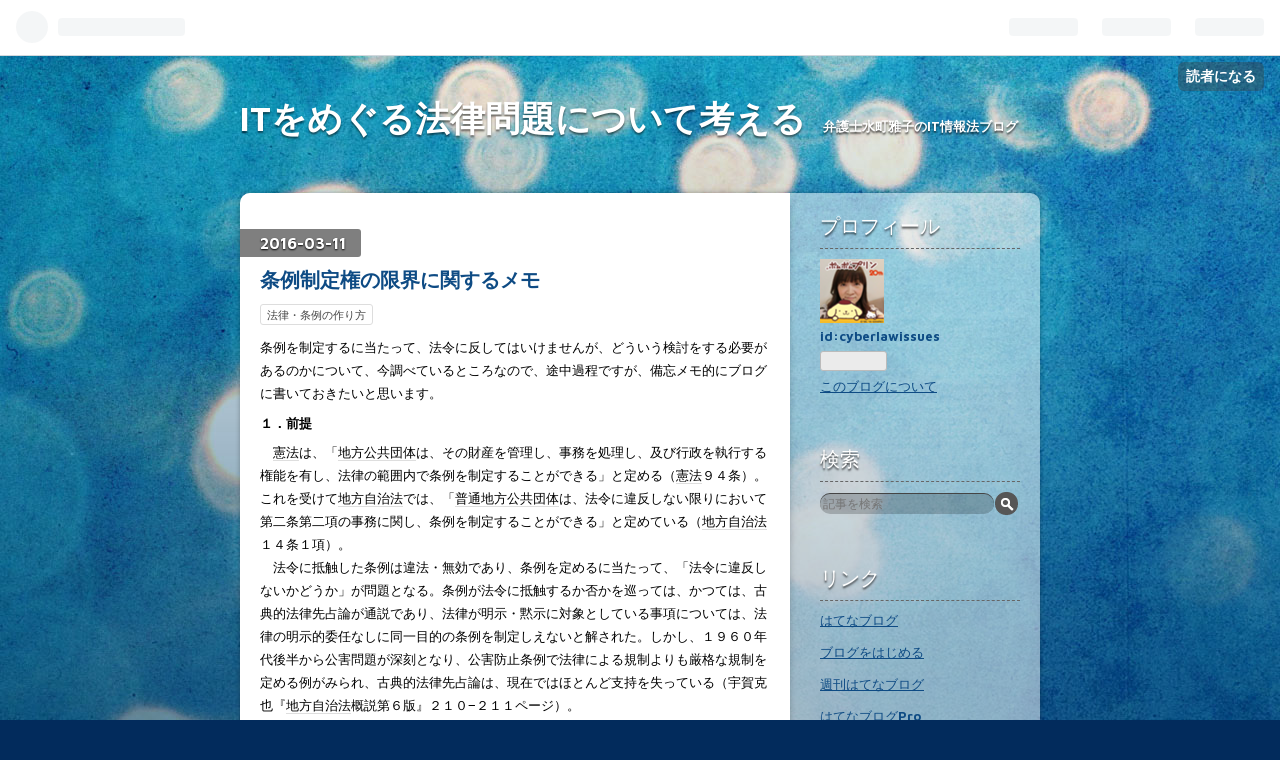

--- FILE ---
content_type: text/html; charset=utf-8
request_url: https://cyberlawissues.hatenablog.com/entry/20160311/1457662719
body_size: 29479
content:
<!DOCTYPE html>
<html
  lang="ja"

data-admin-domain="//blog.hatena.ne.jp"
data-admin-origin="https://blog.hatena.ne.jp"
data-author="cyberlawissues"
data-avail-langs="ja en"
data-blog="cyberlawissues.hatenablog.com"
data-blog-comments-top-is-new="1"
data-blog-host="cyberlawissues.hatenablog.com"
data-blog-is-public="1"
data-blog-name="ITをめぐる法律問題について考える"
data-blog-owner="cyberlawissues"
data-blog-show-ads="1"
data-blog-show-sleeping-ads="1"
data-blog-uri="https://cyberlawissues.hatenablog.com/"
data-blog-uuid="10257846132635075261"
data-blogs-uri-base="https://cyberlawissues.hatenablog.com"
data-brand="hatenablog"
data-data-layer="{&quot;hatenablog&quot;:{&quot;admin&quot;:{},&quot;analytics&quot;:{&quot;brand_property_id&quot;:&quot;&quot;,&quot;measurement_id&quot;:&quot;&quot;,&quot;non_sampling_property_id&quot;:&quot;&quot;,&quot;property_id&quot;:&quot;&quot;,&quot;separated_property_id&quot;:&quot;UA-29716941-19&quot;},&quot;blog&quot;:{&quot;blog_id&quot;:&quot;10257846132635075261&quot;,&quot;content_seems_japanese&quot;:&quot;true&quot;,&quot;disable_ads&quot;:&quot;&quot;,&quot;enable_ads&quot;:&quot;true&quot;,&quot;enable_keyword_link&quot;:&quot;true&quot;,&quot;entry_show_footer_related_entries&quot;:&quot;true&quot;,&quot;force_pc_view&quot;:&quot;false&quot;,&quot;is_public&quot;:&quot;true&quot;,&quot;is_responsive_view&quot;:&quot;false&quot;,&quot;is_sleeping&quot;:&quot;true&quot;,&quot;lang&quot;:&quot;ja&quot;,&quot;name&quot;:&quot;IT\u3092\u3081\u3050\u308b\u6cd5\u5f8b\u554f\u984c\u306b\u3064\u3044\u3066\u8003\u3048\u308b&quot;,&quot;owner_name&quot;:&quot;cyberlawissues&quot;,&quot;uri&quot;:&quot;https://cyberlawissues.hatenablog.com/&quot;},&quot;brand&quot;:&quot;hatenablog&quot;,&quot;page_id&quot;:&quot;entry&quot;,&quot;permalink_entry&quot;:{&quot;author_name&quot;:&quot;cyberlawissues&quot;,&quot;categories&quot;:&quot;\u6cd5\u5f8b\u30fb\u6761\u4f8b\u306e\u4f5c\u308a\u65b9&quot;,&quot;character_count&quot;:14486,&quot;date&quot;:&quot;2016-03-11&quot;,&quot;entry_id&quot;:&quot;10257846132636075326&quot;,&quot;first_category&quot;:&quot;\u6cd5\u5f8b\u30fb\u6761\u4f8b\u306e\u4f5c\u308a\u65b9&quot;,&quot;hour&quot;:&quot;11&quot;,&quot;title&quot;:&quot;\u6761\u4f8b\u5236\u5b9a\u6a29\u306e\u9650\u754c\u306b\u95a2\u3059\u308b\u30e1\u30e2&quot;,&quot;uri&quot;:&quot;https://cyberlawissues.hatenablog.com/entry/20160311/1457662719&quot;},&quot;pro&quot;:&quot;free&quot;,&quot;router_type&quot;:&quot;blogs&quot;}}"
data-device="pc"
data-dont-recommend-pro="false"
data-global-domain="https://hatena.blog"
data-globalheader-color="b"
data-globalheader-type="pc"
data-has-touch-view="1"
data-help-url="https://help.hatenablog.com"
data-page="entry"
data-parts-domain="https://hatenablog-parts.com"
data-plus-available=""
data-pro="false"
data-router-type="blogs"
data-sentry-dsn="https://03a33e4781a24cf2885099fed222b56d@sentry.io/1195218"
data-sentry-environment="production"
data-sentry-sample-rate="0.1"
data-static-domain="https://cdn.blog.st-hatena.com"
data-version="290ad662750024ea17472b9c1b7e66"




  data-initial-state="{}"

  >
  <head prefix="og: http://ogp.me/ns# fb: http://ogp.me/ns/fb# article: http://ogp.me/ns/article#">

  

  

  


  

  <meta name="robots" content="max-image-preview:large" />


  <meta charset="utf-8"/>
  <meta http-equiv="X-UA-Compatible" content="IE=7; IE=9; IE=10; IE=11" />
  <title>条例制定権の限界に関するメモ - ITをめぐる法律問題について考える</title>

  
  <link rel="canonical" href="https://cyberlawissues.hatenablog.com/entry/20160311/1457662719"/>



  

<meta itemprop="name" content="条例制定権の限界に関するメモ - ITをめぐる法律問題について考える"/>

  <meta itemprop="image" content="https://ogimage.blog.st-hatena.com/10257846132635075261/10257846132636075326/1537499403"/>


  <meta property="og:title" content="条例制定権の限界に関するメモ - ITをめぐる法律問題について考える"/>
<meta property="og:type" content="article"/>
  <meta property="og:url" content="https://cyberlawissues.hatenablog.com/entry/20160311/1457662719"/>

  <meta property="og:image" content="https://ogimage.blog.st-hatena.com/10257846132635075261/10257846132636075326/1537499403"/>

<meta property="og:image:alt" content="条例制定権の限界に関するメモ - ITをめぐる法律問題について考える"/>
    <meta property="og:description" content="条例を制定するに当たって、法令に反してはいけませんが、どういう検討をする必要があるのかについて、今調べているところなので、途中過程ですが、備忘メモ的にブログに書いておきたいと思います。１．前提 憲法は、「地方公共団体は、その財産を管理し、事務を処理し、及び行政を執行する権能を有し、法律の範囲内で条例を制定することができる」と定める（憲法９４条）。これを受けて地方自治法では、「普通地方公共団体は、法令に違反しない限りにおいて第二条第二項の事務に関し、条例を制定することができる」と定めている（地方自治法１４条１項）。 法令に抵触した条例は違法・無効であり、条例を定めるに当たって、「法令に違反しない…" />
<meta property="og:site_name" content="ITをめぐる法律問題について考える"/>

  <meta property="article:published_time" content="2016-03-11T02:18:39Z" />

    <meta property="article:tag" content="法律・条例の作り方" />
      <meta name="twitter:card"  content="summary_large_image" />
    <meta name="twitter:image" content="https://ogimage.blog.st-hatena.com/10257846132635075261/10257846132636075326/1537499403" />  <meta name="twitter:title" content="条例制定権の限界に関するメモ - ITをめぐる法律問題について考える" />    <meta name="twitter:description" content="条例を制定するに当たって、法令に反してはいけませんが、どういう検討をする必要があるのかについて、今調べているところなので、途中過程ですが、備忘メモ的にブログに書いておきたいと思います。１．前提 憲法は、「地方公共団体は、その財産を管理し、事務を処理し、及び行政を執行する権能を有し、法律の範囲内で条例を制定することができ…" />  <meta name="twitter:app:name:iphone" content="はてなブログアプリ" />
  <meta name="twitter:app:id:iphone" content="583299321" />
  <meta name="twitter:app:url:iphone" content="hatenablog:///open?uri=https%3A%2F%2Fcyberlawissues.hatenablog.com%2Fentry%2F20160311%2F1457662719" />
  
    <meta name="description" content="条例を制定するに当たって、法令に反してはいけませんが、どういう検討をする必要があるのかについて、今調べているところなので、途中過程ですが、備忘メモ的にブログに書いておきたいと思います。１．前提 憲法は、「地方公共団体は、その財産を管理し、事務を処理し、及び行政を執行する権能を有し、法律の範囲内で条例を制定することができる」と定める（憲法９４条）。これを受けて地方自治法では、「普通地方公共団体は、法令に違反しない限りにおいて第二条第二項の事務に関し、条例を制定することができる」と定めている（地方自治法１４条１項）。 法令に抵触した条例は違法・無効であり、条例を定めるに当たって、「法令に違反しない…" />
    <meta name="google-site-verification" content="-UwZLCda72F8DYbW1wIzht0WIZ3-XvGIl7mmfxpUs9I" />
    <meta name="keywords" content="IT　個人情報　ICT　水町雅子　医療　法律　マイナンバー　匿名加工情報　仮名加工情報　データ　個人データ" />


  
<script
  id="embed-gtm-data-layer-loader"
  data-data-layer-page-specific="{&quot;hatenablog&quot;:{&quot;blogs_permalink&quot;:{&quot;is_blog_sleeping&quot;:&quot;true&quot;,&quot;has_related_entries_with_elasticsearch&quot;:&quot;true&quot;,&quot;is_author_pro&quot;:&quot;false&quot;,&quot;blog_afc_issued&quot;:&quot;false&quot;,&quot;entry_afc_issued&quot;:&quot;false&quot;}}}"
>
(function() {
  function loadDataLayer(elem, attrName) {
    if (!elem) { return {}; }
    var json = elem.getAttribute(attrName);
    if (!json) { return {}; }
    return JSON.parse(json);
  }

  var globalVariables = loadDataLayer(
    document.documentElement,
    'data-data-layer'
  );
  var pageSpecificVariables = loadDataLayer(
    document.getElementById('embed-gtm-data-layer-loader'),
    'data-data-layer-page-specific'
  );

  var variables = [globalVariables, pageSpecificVariables];

  if (!window.dataLayer) {
    window.dataLayer = [];
  }

  for (var i = 0; i < variables.length; i++) {
    window.dataLayer.push(variables[i]);
  }
})();
</script>

<!-- Google Tag Manager -->
<script>(function(w,d,s,l,i){w[l]=w[l]||[];w[l].push({'gtm.start':
new Date().getTime(),event:'gtm.js'});var f=d.getElementsByTagName(s)[0],
j=d.createElement(s),dl=l!='dataLayer'?'&l='+l:'';j.async=true;j.src=
'https://www.googletagmanager.com/gtm.js?id='+i+dl;f.parentNode.insertBefore(j,f);
})(window,document,'script','dataLayer','GTM-P4CXTW');</script>
<!-- End Google Tag Manager -->











  <link rel="shortcut icon" href="https://cyberlawissues.hatenablog.com/icon/favicon">
<link rel="apple-touch-icon" href="https://cyberlawissues.hatenablog.com/icon/touch">
<link rel="icon" sizes="192x192" href="https://cyberlawissues.hatenablog.com/icon/link">

  

<link rel="alternate" type="application/atom+xml" title="Atom" href="https://cyberlawissues.hatenablog.com/feed"/>
<link rel="alternate" type="application/rss+xml" title="RSS2.0" href="https://cyberlawissues.hatenablog.com/rss"/>

  <link rel="alternate" type="application/json+oembed" href="https://hatena.blog/oembed?url=https%3A%2F%2Fcyberlawissues.hatenablog.com%2Fentry%2F20160311%2F1457662719&amp;format=json" title="oEmbed Profile of 条例制定権の限界に関するメモ"/>
<link rel="alternate" type="text/xml+oembed" href="https://hatena.blog/oembed?url=https%3A%2F%2Fcyberlawissues.hatenablog.com%2Fentry%2F20160311%2F1457662719&amp;format=xml" title="oEmbed Profile of 条例制定権の限界に関するメモ"/>
  
  <link rel="author" href="http://www.hatena.ne.jp/cyberlawissues/">

  

  


  
    
<link rel="stylesheet" type="text/css" href="https://cdn.blog.st-hatena.com/css/blog.css?version=290ad662750024ea17472b9c1b7e66"/>

    
  <link rel="stylesheet" type="text/css" href="https://usercss.blog.st-hatena.com/blog_style/10257846132635075261/c1afabe97349cb53352b792db6ca4dae2dc21212"/>
  
  

  

  
<script> </script>

  
<style>
  div#google_afc_user,
  div.google-afc-user-container,
  div.google_afc_image,
  div.google_afc_blocklink {
      display: block !important;
  }
</style>


  
    <script src="https://cdn.pool.st-hatena.com/valve/valve.js" async></script>
<script id="test-valve-definition">
  var valve = window.valve || [];

  valve.push(function(v) {
    
    

    v.config({
      service: 'blog',
      content: {
        result: 'adtrust',
        documentIds: ["blog:entry:10257846132636075326"]
      }
    });
    v.defineDFPSlot({"sizes":[[300,250],[336,280]],"slotId":"google_afc_user_container_0","unit":"/4374287/blo_pc_com_6_3328_0_no"});    v.defineDFPSlot({"lazy":1,"sizes":{"mappings":[[[320,568],[[336,280],[300,250],"fluid"]],[[0,0],[[300,250]]]]},"slotId":"sleeping-ad-in-entry","unit":"/4374287/blog_pc_entry_sleep_in-article"});    v.defineDFPSlot({"lazy":"","sizes":[[300,250],[336,280],[468,60],"fluid"],"slotId":"google_afc_user_container_1","unit":"/4374287/blog_user"});
    v.sealDFPSlots();
  });
</script>

  

  
    <script type="application/ld+json">{"@context":"http://schema.org","@type":"Article","dateModified":"2016-03-11T11:18:39+09:00","datePublished":"2016-03-11T11:18:39+09:00","description":"条例を制定するに当たって、法令に反してはいけませんが、どういう検討をする必要があるのかについて、今調べているところなので、途中過程ですが、備忘メモ的にブログに書いておきたいと思います。１．前提 憲法は、「地方公共団体は、その財産を管理し、事務を処理し、及び行政を執行する権能を有し、法律の範囲内で条例を制定することができる」と定める（憲法９４条）。これを受けて地方自治法では、「普通地方公共団体は、法令に違反しない限りにおいて第二条第二項の事務に関し、条例を制定することができる」と定めている（地方自治法１４条１項）。 法令に抵触した条例は違法・無効であり、条例を定めるに当たって、「法令に違反しない…","headline":"条例制定権の限界に関するメモ","image":["https://cdn.blog.st-hatena.com/images/theme/og-image-1500.png"],"mainEntityOfPage":{"@id":"https://cyberlawissues.hatenablog.com/entry/20160311/1457662719","@type":"WebPage"}}</script>

  

  

  

</head>

  <body class="page-entry category-法律・条例の作り方 globalheader-ng-enabled">
    

<div id="globalheader-container"
  data-brand="hatenablog"
  
  >
  <iframe id="globalheader" height="37" frameborder="0" allowTransparency="true"></iframe>
</div>


  
  
  
    <nav class="
      blog-controlls
      
    ">
      <div class="blog-controlls-blog-icon">
        <a href="https://cyberlawissues.hatenablog.com/">
          <img src="https://cdn.blog.st-hatena.com/images/admin/blog-icon-noimage.png" alt="ITをめぐる法律問題について考える"/>
        </a>
      </div>
      <div class="blog-controlls-title">
        <a href="https://cyberlawissues.hatenablog.com/">ITをめぐる法律問題について考える</a>
      </div>
      <a href="https://blog.hatena.ne.jp/cyberlawissues/cyberlawissues.hatenablog.com/subscribe?utm_source=blogs_topright_button&amp;utm_campaign=subscribe_blog&amp;utm_medium=button" class="blog-controlls-subscribe-btn test-blog-header-controlls-subscribe">
        読者になる
      </a>
    </nav>
  

  <div id="container">
    <div id="container-inner">
      <header id="blog-title" data-brand="hatenablog">
  <div id="blog-title-inner" >
    <div id="blog-title-content">
      <h1 id="title"><a href="https://cyberlawissues.hatenablog.com/">ITをめぐる法律問題について考える</a></h1>
      
        <h2 id="blog-description">弁護士水町雅子のIT情報法ブログ</h2>
      
    </div>
  </div>
</header>

      

      
      




<div id="content" class="hfeed"
  
  >
  <div id="content-inner">
    <div id="wrapper">
      <div id="main">
        <div id="main-inner">
          
  <article class="entry no-entry sleeping-ads" style="display: block !important;">
    <div class="entry-inner">
      <div class="entry-content">
        
        
        <div class="variable-mobileWeb-ad">
          <div id="google_afc_user_container_0" class="sleeping-ad" style="display: block !important;"></div>
        </div>
        

        
        <p class="sleeping-ads-notice" style="display: none;">この広告は、90日以上更新していないブログに表示しています。</p>
      </div>
    </div>
  </article>


          


  


          
  
  <!-- google_ad_section_start -->
  <!-- rakuten_ad_target_begin -->
  
  
  

  

  
    
      
        <article class="entry hentry test-hentry js-entry-article date-first autopagerize_page_element chars-14800 words-200 mode-hatena entry-odd" id="entry-10257846132636075326" data-keyword-campaign="" data-uuid="10257846132636075326" data-publication-type="entry">
  <div class="entry-inner">
    <header class="entry-header">
  
    <div class="date entry-date first">
    <a href="https://cyberlawissues.hatenablog.com/archive/2016/03/11" rel="nofollow">
      <time datetime="2016-03-11T02:18:39Z" title="2016-03-11T02:18:39Z">
        <span class="date-year">2016</span><span class="hyphen">-</span><span class="date-month">03</span><span class="hyphen">-</span><span class="date-day">11</span>
      </time>
    </a>
      </div>
  <h1 class="entry-title">
  <a href="https://cyberlawissues.hatenablog.com/entry/20160311/1457662719" class="entry-title-link bookmark">条例制定権の限界に関するメモ</a>
</h1>

  
  

  <div class="entry-categories categories">
    
    <a href="https://cyberlawissues.hatenablog.com/archive/category/%E6%B3%95%E5%BE%8B%E3%83%BB%E6%9D%A1%E4%BE%8B%E3%81%AE%E4%BD%9C%E3%82%8A%E6%96%B9" class="entry-category-link category-法律・条例の作り方">法律・条例の作り方</a>
    
  </div>


  

  

</header>

    


    <div class="entry-content hatenablog-entry">
  
    <p>条例を制定するに当たって、法令に反してはいけませんが、どういう検討をする必要があるのかについて、今調べているところなので、途中過程ですが、備忘メモ的にブログに書いておきたいと思います。</p><p><span class="deco" style="font-weight:bold;">１．前提</span></p><p>　<a class="keyword" href="http://d.hatena.ne.jp/keyword/%B7%FB%CB%A1">憲法</a>は、「<a class="keyword" href="http://d.hatena.ne.jp/keyword/%C3%CF%CA%FD%B8%F8%B6%A6%C3%C4%C2%CE">地方公共団体</a>は、その財産を管理し、事務を処理し、及び行政を執行する権能を有し、法律の範囲内で条例を制定することができる」と定める（<a class="keyword" href="http://d.hatena.ne.jp/keyword/%B7%FB%CB%A1">憲法</a>９４条）。これを受けて<a class="keyword" href="http://d.hatena.ne.jp/keyword/%C3%CF%CA%FD%BC%AB%BC%A3%CB%A1">地方自治法</a>では、「<a class="keyword" href="http://d.hatena.ne.jp/keyword/%C9%E1%C4%CC%C3%CF%CA%FD%B8%F8%B6%A6%C3%C4%C2%CE">普通地方公共団体</a>は、法令に違反しない限りにおいて第二条第二項の事務に関し、条例を制定することができる」と定めている（<a class="keyword" href="http://d.hatena.ne.jp/keyword/%C3%CF%CA%FD%BC%AB%BC%A3%CB%A1">地方自治法</a>１４条１項）。<br />
　法令に抵触した条例は違法・無効であり、条例を定めるに当たって、「法令に違反しないかどうか」が問題となる。条例が法令に抵触するか否かを巡っては、かつては、古典的法律先占論が通説であり、法律が明示・黙示に対象としている事項については、法律の明示的委任なしに同一目的の条例を制定しえないと解された。しかし、１９６０年代後半から公害問題が深刻となり、公害防止条例で法律による規制よりも厳格な規制を定める例がみられ、古典的法律先占論は、現在ではほとんど支持を失っている（宇賀克也『<a class="keyword" href="http://d.hatena.ne.jp/keyword/%C3%CF%CA%FD%BC%AB%BC%A3%CB%A1">地方自治法</a>概説第６版』２１０−２１１ページ）。<br />
　しかし最近でも、２００２年制定の「千葉県廃棄物の処理の適正化等に関する条例」の立案過程において、<a class="keyword" href="http://d.hatena.ne.jp/keyword/%B4%C4%B6%AD%BE%CA">環境省</a>などが、<a class="keyword" href="http://d.hatena.ne.jp/keyword/%C7%D1%B4%FE%CA%AA%BD%E8%CD%FD">廃棄物処理</a>法の規制対象外の施設の独自規制は同法の規制で必要かつ十分と考えるべきであるゆえに違法と主張したことがあったとのこと（北村喜宣『<a class="keyword" href="http://d.hatena.ne.jp/keyword/%BC%AB%BC%A3">自治</a>体環境<a class="keyword" href="http://d.hatena.ne.jp/keyword/%B9%D4%C0%AF%CB%A1">行政法</a>第７版』（<a class="keyword" href="http://d.hatena.ne.jp/keyword/%C2%E8%B0%EC%CB%A1%B5%AC">第一法規</a>、２０１５年）２２ページ）。びっくりすぎます！<br />
　また、法律の空白は、伝統的立場によっても、なんら積極的な意味を持たないと解されよう（北村喜宣『<a class="keyword" href="http://d.hatena.ne.jp/keyword/%BC%AB%BC%A3">自治</a>体環境<a class="keyword" href="http://d.hatena.ne.jp/keyword/%B9%D4%C0%AF%CB%A1">行政法</a>第７版』（<a class="keyword" href="http://d.hatena.ne.jp/keyword/%C2%E8%B0%EC%CB%A1%B5%AC">第一法規</a>、２０１５年）２２ページ）。つまり、法律がない場合に、規制しない趣旨であるとは考えないということ。</p><p><span class="deco" style="font-weight:bold;">２．<a class="keyword" href="http://d.hatena.ne.jp/keyword/%C6%C1%C5%E7%BB%D4">徳島市</a>公安条例事件<a class="keyword" href="http://d.hatena.ne.jp/keyword/%BA%C7%B9%E2%BA%DB">最高裁</a>判決</span></p><p>　この点、<a class="keyword" href="http://d.hatena.ne.jp/keyword/%C8%BD%CE%E3">判例</a>は、<a class="keyword" href="http://d.hatena.ne.jp/keyword/%C6%C1%C5%E7%BB%D4">徳島市</a>公安条例事件<a class="keyword" href="http://d.hatena.ne.jp/keyword/%BA%C7%B9%E2%BA%DB">最高裁</a>判決（<a class="keyword" href="http://d.hatena.ne.jp/keyword/%BA%C7%C2%E7%C8%BD">最大判</a>昭和５０年９月１０日<a class="keyword" href="http://d.hatena.ne.jp/keyword/%B7%BA%BD%B8">刑集</a>２９巻８号４８９ページ）がリーディングケースである。同判決は次のように述べる。</p>

    <blockquote>
        
<ul>
<li>条例が国の法令に違反するかどうかは、両者の対象事項と規制文言を対比するのみでなく、それぞれの趣旨、目的、内容及び効果を比較し、両者の間に矛盾抵触があるかどうかによってこれを決しなければならない。</li>
<li>例えば、ある事項について国の法令中にこれを規律する明文の規定がない場合でも、当該法令全体から見て、右規定の欠如が特に当該事項についていかなる規制をも施すことなく放置すべきものとする趣旨であると解されるときは、これについて規律を設ける条例の規定は国の法令に違反することとなりうるし、</li>
<li>逆に、特定事項についてこれを規律する国の法令と条例が併存する場合でも、後者が前者とは別の目的に基づく規律を意図するものであり、その適用によって前者の規定の意図する目的と効果をなんら阻害することがないときや、両者が同一の目的に出たものであっても、国の法令が必ずしもその規定によって全国的に一律に同一内容の規制を施す趣旨ではなく、それぞれの<a class="keyword" href="http://d.hatena.ne.jp/keyword/%C9%E1%C4%CC%C3%CF%CA%FD%B8%F8%B6%A6%C3%C4%C2%CE">普通地方公共団体</a>において、その地方の実情に応じて、別段の規制を施すことを容認する趣旨であると解されるときは、国の法令と条例との間にはなんらの矛盾抵触はなく、条例が国の法令に違反する問題は生じえないのである</li>
</ul>
    </blockquote>
<p>まとめると、</p>

<ul>
<li>法令なし、しかし放置する趣旨　→　条例は制定不可</li>
<li>法令あり、しかし目的が相違し、条例が法令の目的・効果を阻害しない場合　→　条例可
<ul>
<li>例、<a class="keyword" href="http://d.hatena.ne.jp/keyword/%B6%B8%B8%A4%C9%C2">狂犬病</a>予防法と飼犬取締条例は〇</li>
<li>目的が相違するが条例が法律の目的・効果を阻害し違法とされた例として、<a class="keyword" href="http://d.hatena.ne.jp/keyword/%BD%A1%C1%FC%BB%D4">宗像市</a><a class="keyword" href="http://d.hatena.ne.jp/keyword/%B4%C4%B6%AD%CA%DD%C1%B4">環境保全</a>条例に関する福岡地判平成６年３月１８日行集４５巻３号２６９ページ、宇賀克也『<a class="keyword" href="http://d.hatena.ne.jp/keyword/%C3%CF%CA%FD%BC%AB%BC%A3%CB%A1">地方自治法</a>概説第６版』２１２〜２１３ページ）</li>
</ul></li>
<li>法令あり、目的が同一だが、全国一律の規制ではない場合　→　条例可</li>
</ul><p><br />
＋＋＋北村喜宣『<a class="keyword" href="http://d.hatena.ne.jp/keyword/%BC%AB%BC%A3">自治</a>体環境<a class="keyword" href="http://d.hatena.ne.jp/keyword/%B9%D4%C0%AF%CB%A1">行政法</a>第７版』＋＋＋より</p>

<ul>
<li>条例の法律適合性の判断（<a class="keyword" href="http://d.hatena.ne.jp/keyword/%BA%C7%B9%E2%BA%DB">最高裁</a>の判断枠組み）の図は、同書３３ページ、元は北村喜宣・磯崎初仁・山口道昭編著『<a class="keyword" href="http://d.hatena.ne.jp/keyword/%C0%AF%BA%F6%CB%A1%CC%B3">政策法務</a>研修テキスト第２版』（<a class="keyword" href="http://d.hatena.ne.jp/keyword/%C2%E8%B0%EC%CB%A1%B5%AC">第一法規</a>、２００５年）１５ページだが、修正されている。</li>
<li>目的が同じであっても、条例の可能性は排除しないと解すべき。法律が一定目的を掲げていれば、条例の目的がそれと同じあるいは包含される限り制定できないとすれば、法律専占論よりもさらに後退した議論になってしまう（２３ページ）。</li>
<li>スソ切り：国の法令が一定規模、一定基準以上の種類・事項を規制対象としている場合、条例が法律と同目的で、法律の規制対象から外れているものを規制することは可能か（２４〜２５ページ）
<ul>
<li>特に条例を制限する明示的規定がない限り条例制定は可能という説が多数。地域的対応の必要性があることと法律の条例制定制約規定がないことを確認すれば問題ない</li>
<li>例えば、<a class="keyword" href="http://d.hatena.ne.jp/keyword/%BF%E5%BC%C1%B1%F8%C2%F9%CB%C9%BB%DF%CB%A1">水質汚濁防止法</a>により、生活環境項目の排水基準遵守が義務付けられる事業場の規模を、５０&#13221;/日以上排水するものから、１０立方メートル/日以上に拡大することは可能で、明文規定もある（３条３項）。</li>
<li>ただ、<a class="keyword" href="http://d.hatena.ne.jp/keyword/%B9%E2%C3%CE%B8%A9">高知県</a>普通河川管理条例事件<a class="keyword" href="http://d.hatena.ne.jp/keyword/%BA%C7%B9%E2%BA%DB">最高裁</a>判決に留意。もっともこれは、比例原則が適用されたものと考えられる</li>
</ul></li>
<li>横出し：法律の規制から漏れてはいるが<a class="keyword" href="http://d.hatena.ne.jp/keyword/%BC%AB%BC%A3">自治</a>体によっては規制が必要な領域に規制を及ぼすこと（２５〜２６ページ）
<ul>
<li>一般に、適法とされている</li>
<li>横出し条例の典型例は、規制基準項目の追加、規制対象施設の追加、手続の追加、規制対象規模未満の施設の規制</li>
<li>横出しの場合、法律に規定がある場合は別にして（例、<a class="keyword" href="http://d.hatena.ne.jp/keyword/%C5%D4%BB%D4%B7%D7%B2%E8%CB%A1">都市計画法</a>３３条４項）、規制実施のために当該法律を利用することができず、所定の実施手続が規定されたフル装備の自主条例を制定要と考えられてきた</li>
</ul></li>
<li>上乗せ：国の法令と同一目的で同一対象に関してより厳しい規制を規定（２６〜２７ページ）
<ul>
<li>水質<a class="keyword" href="http://d.hatena.ne.jp/keyword/%CA%DD%C1%B4">保全</a>法と工場排水規制法に基づく排水規制と条例の関係についての<a class="keyword" href="http://d.hatena.ne.jp/keyword/%C6%E2%B3%D5%CB%A1%C0%A9%B6%C9">内閣法制局</a>の法制意見（１９６８年１０月２６日）
<ul>
<li>横出し条例は認められるが、規制は必要かつ十分な内容を持っているから、指定水域内の工場の規模の裾切の引き上げや新たな汚濁物質の規制（横出しか）は許されないとした</li>
</ul></li>
<li>全国的見地からの判断であって、それでは十分と<a class="keyword" href="http://d.hatena.ne.jp/keyword/%BC%AB%BC%A3">自治</a>体が判断してより厳しい規制をすることを考えている場合には、地域的事情の考慮を<a class="keyword" href="http://d.hatena.ne.jp/keyword/%BC%AB%BC%A3">自治</a>体に任せればよい。ただ事業者の義務の上乗せと引き換えに<a class="keyword" href="http://d.hatena.ne.jp/keyword/%BC%AB%BC%A3">自治</a>体の責任を緩和することには問題がある。</li>
<li>「かえて適用」（例、<a class="keyword" href="http://d.hatena.ne.jp/keyword/%BF%E5%BC%C1%B1%F8%C2%F9%CB%C9%BB%DF%CB%A1">水質汚濁防止法</a>３条３項、<a class="keyword" href="http://d.hatena.ne.jp/keyword/%C2%E7%B5%A4%B1%F8%C0%F7%CB%C9%BB%DF%CB%A1">大気汚染防止法</a>４条１項）がない場合は、フル装備型の自主条例を設ける必要がある。</li>
</ul></li>
<li>法律に規定される文言の詳細化・具体化の例（３９〜４０ページ）
<ul>
<li>北海道砂利採取計画の認可に関する条例は、砂利採取法１９条の採取計画認可基準の判断を詳細化・具体化</li>
<li><a class="keyword" href="http://d.hatena.ne.jp/keyword/%C4%BB%BC%E8%B8%A9">鳥取県</a>採石条例、<a class="keyword" href="http://d.hatena.ne.jp/keyword/%C5%E7%BA%AC%B8%A9">島根県</a>採石業の適正な実施の確保に関する条例</li>
<li><a class="keyword" href="http://d.hatena.ne.jp/keyword/%B4%E4%BC%EA%B8%A9">岩手県</a>循環型地域社会の形成に関する条例１９条４項</li>
</ul></li>
<li>条例の制定に当たっては、法律による規制の限界、それに起因して発生している社会的弊害、地域的観点からみて独自の対応をすべき必要性などを慎重に検討したうえで、<a class="keyword" href="http://d.hatena.ne.jp/keyword/%BC%AB%BC%A3">自治</a>体の環境空間のよりよい管理と創造のために、新たな可能性を追求することが期待されている（４２〜４３ページ）</li>
</ul><p><span class="deco" style="font-weight:bold;">３．法令に反して違法な条例の例</span></p><p><span class="deco" style="font-weight:bold;">（１）<a class="keyword" href="http://d.hatena.ne.jp/keyword/%BD%A1%C1%FC%BB%D4">宗像市</a><a class="keyword" href="http://d.hatena.ne.jp/keyword/%B4%C4%B6%AD%CA%DD%C1%B4">環境保全</a>条例</span></p><p>目的が相違するが条例が法律の目的・効果を阻害し違法とされた例として、<a class="keyword" href="http://d.hatena.ne.jp/keyword/%BD%A1%C1%FC%BB%D4">宗像市</a><a class="keyword" href="http://d.hatena.ne.jp/keyword/%B4%C4%B6%AD%CA%DD%C1%B4">環境保全</a>条例に関する福岡地判平成６年３月１８日行集４５巻３号２６９ページ（<a class="keyword" href="http://d.hatena.ne.jp/keyword/%C8%BD%CE%E3%BD%B8">判例集</a>未確認、<a href="http://xn--eckucmux0ukc1497a84e.com/chihou/1994/03/18/45349">&#x30A4;&#x30F3;&#x30BF;&#x30FC;&#x30CD;&#x30C3;&#x30C8;&#x5224;&#x4F8B;.com&#x3067;&#x95B2;&#x89A7;&#x3001;&#x629C;&#x7C8B;</a>）では、このように述べている。</p>

<ul>
<li><a class="keyword" href="http://d.hatena.ne.jp/keyword/%C7%D1%B4%FE%CA%AA%BD%E8%CD%FD">廃棄物処理</a>法一五条による法上の産業<a class="keyword" href="http://d.hatena.ne.jp/keyword/%C7%D1%B4%FE%CA%AA%BD%E8%CD%FD">廃棄物処理</a>施設の設置等に対する規制は、右処理施設に起因する環境悪化の防止という要請との調和を保ちつつ右処理施設による産業廃棄物の処理を通じて生活環境の<a class="keyword" href="http://d.hatena.ne.jp/keyword/%CA%DD%C1%B4">保全</a>及び公衆衛生の向上を図るという目的に出たものであるのに対し、新条例七条及び八条による条例上の産業<a class="keyword" href="http://d.hatena.ne.jp/keyword/%C7%D1%B4%FE%CA%AA%BD%E8%CD%FD">廃棄物処理</a>施設の設置等に対する規制は、もつぱら自然環境の<a class="keyword" href="http://d.hatena.ne.jp/keyword/%CA%DD%C1%B4">保全</a>及び自然環境に係る事業者と市民の間の紛争を予防する観点から一般的に産業廃棄物の処理施設の設置等の抑止を図るものであるから、その目的の貫徹を図ろうとする限りにおいて、必然的に同法の法目的の実現が阻害される関係にあることは明らかというべきである。</li>
</ul>
<ul>
<li>新条例は、同法が規制の対象としていない規制外処理施設をも条例上の産業<a class="keyword" href="http://d.hatena.ne.jp/keyword/%C7%D1%B4%FE%CA%AA%BD%E8%CD%FD">廃棄物処理</a>施設として規制の対象に取り入れた上で、「自然環境の<a class="keyword" href="http://d.hatena.ne.jp/keyword/%CA%DD%C1%B4">保全</a>又は紛争の予防を図るための措置が必要であると認めるとき」という要件の下にその設置等に係る計画の変更又は廃止の指導・勧告を罰則の制裁を伴って規定しているのであるから、その適用いかんによっては産業廃棄物の処理施設による産業廃棄物の処理を通じて生活環境の<a class="keyword" href="http://d.hatena.ne.jp/keyword/%CA%DD%C1%B4">保全</a>及び公衆衛生の向上を図るという同法の目的を阻害することになるものというべきである。</li>
</ul>
<ul>
<li>もっとも、同法一五条が、産業廃棄物の処理施設の設置等による同法の法目的の実現と施設に起因する生活環境の悪化の防止の要請との調整をすべて国の専管事務とし、<a class="keyword" href="http://d.hatena.ne.jp/keyword/%C3%CF%CA%FD%B8%F8%B6%A6%C3%C4%C2%CE">地方公共団体</a>が地域の自然的社会的諸条件に応じて異なった規制を施す余地を一切認めない趣旨までを規定したものと解すべきか否かについては、さらに検討を要するところといわなけれはならない。そこで、考えるに、産業廃棄物の処理施設が一般に自然環境に深刻な影響を及ぼす危険を有しており、しかもその影響の程度、内容が地域によって異なり得ることに鑑みれば、規制外処理施設といえどもその設置等により著しい自然環境の破壊を生じる具体的な危険が存し、かつ、右環境破壊について市民と事業者との間に深刻な紛争を生じるおそれがある場合等には、<a class="keyword" href="http://d.hatena.ne.jp/keyword/%C3%CF%CA%FD%B8%F8%B6%A6%C3%C4%C2%CE">地方公共団体</a>が、かかる事態を防止するため、条例でもって規制外処理施設の設置等に関し同法一五条に規定するのと同様の規制を施すことも同法の趣旨に反するものではないと解する余地もなくはないように思われる。そこで、新条例八条の「自然環境の<a class="keyword" href="http://d.hatena.ne.jp/keyword/%CA%DD%C1%B4">保全</a>又は紛争の予防を図るための措置が必要であると認めるとき」の文言を、一般人の立場から読み取れる範囲内で、右の趣旨、すなわち、「著しく自然環境を破壊する具体的危険があり、かつ、極めて深刻な紛争を生ずるおそれがある場合」等に限って規制を施す趣旨のものであるという具合に合理的な限定解釈を行い得るかについて検討するに、右要件の文言及び新条例の関連規定などをみても「自然環境の<a class="keyword" href="http://d.hatena.ne.jp/keyword/%CA%DD%C1%B4">保全</a>」や「紛争の予防」といった抽象的な文言以外に合理的限定解釈を行うための文言上の手掛かりは見出せず、他に合理的限定解釈を行う指針となるべきものを見出すこともできないから、新条例に右のような合理的限定解釈は行い得ないと解するのが相当である。</li>
</ul>
<ul>
<li>水町コメント：<a class="keyword" href="http://d.hatena.ne.jp/keyword/%C7%D1%B4%FE%CA%AA%BD%E8%CD%FD">廃棄物処理</a>法は、環境悪化を防止しつつも産業廃棄物の処理を通じての生活環境の<a class="keyword" href="http://d.hatena.ne.jp/keyword/%CA%DD%C1%B4">保全</a>及び公衆衛生の向上が目的であり、ある意味、処理にフォーカスが当たっている一方、条例は自然環境の<a class="keyword" href="http://d.hatena.ne.jp/keyword/%CA%DD%C1%B4">保全</a>、事業者と市民の紛争予防の観点から産業廃棄物の処理施設設置等の抑止を図るものであり、施設設置抑止にフォーカスが当たっているため、条例が法律の目的・効果を阻害するとされた。それでも限定的謙抑的な規制であれば、条例が適法と解される余地があったと見える。</li>
</ul><p><br />
<span class="deco" style="font-weight:bold;">（２）<a class="keyword" href="http://d.hatena.ne.jp/keyword/%C8%D3%C0%B9%C4%AE">飯盛町</a>旅館建築の規制に関する条例</span></p><p>必要以上に厳しい規制を行ったとして比例原則に違反し違法無効となった例→<a href="http://www.courts.go.jp/app/files/hanrei_jp/007/017007_hanrei.pdf">&#x798F;&#x5CA1;&#x9AD8;&#x5224;&#x662D;&#x548C;&#xFF15;&#xFF18;&#x5E74;&#xFF13;&#x6708;&#xFF17;&#x65E5;</a>行集３４巻３号３９４ページ（百選３版３０）。</p><p>&#8201;旅館業を目的とする建築物を建設しようとする者は当該建築及び営業に関する所轄官庁への<a class="keyword" href="http://d.hatena.ne.jp/keyword/%C7%A7%B2%C4%BF%BD%C0%C1">認可申請</a>前に町長の同意を要することとした上，右同意の基準を定めた<a class="keyword" href="http://d.hatena.ne.jp/keyword/%C8%D3%C0%B9%C4%AE">飯盛町</a>旅館建築の規制に関する条例（昭和５３年<a class="keyword" href="http://d.hatena.ne.jp/keyword/%C8%D3%C0%B9%C4%AE">飯盛町</a>条例第１９号）３条が，旅館営業につき旅館業法より強度の規制を行うべき必要性及び規制手段の相当性がないとして，同法に違反するとされた事例である。</p>

<ul>
<li>旅館業法は、公衆衛生の見地及び善良の風俗の保持という二つの目的をもつて種々の規制を定めているが、旅館業を経営しようとする者は、<a class="keyword" href="http://d.hatena.ne.jp/keyword/%C5%D4%C6%BB">都道</a>府県知事の許可を受けなければならないとし（同法三条一項）、<a class="keyword" href="http://d.hatena.ne.jp/keyword/%C5%D4%C6%BB">都道</a>府県知事は、許可の申請に係る施設の設置場所が、学校、<a class="keyword" href="http://d.hatena.ne.jp/keyword/%BB%F9%C6%B8%CA%A1%BB%E3%BB%DC%C0%DF">児童福祉施設</a>、及び社会教育法二条に規定する社会教育に関する施設で、学校、<a class="keyword" href="http://d.hatena.ne.jp/keyword/%BB%F9%C6%B8%CA%A1%BB%E3%BB%DC%C0%DF">児童福祉施設</a>に類するものとして<a class="keyword" href="http://d.hatena.ne.jp/keyword/%C5%D4%C6%BB">都道</a>府県の条例で定めるものの敷地の周囲おおむね一〇〇メートルの区域内にある場合において、その設置によつて当該施設の清純な施設環境が著しく害されるおそれがあると認めるときは、許可を与えないことができるとしている（同条三項）。</li>
</ul>
<ul>
<li>本件条例が<a class="keyword" href="http://d.hatena.ne.jp/keyword/%C8%D3%C0%B9%C4%AE">飯盛町</a>内における旅館業につき住民の善良な風俗を保持するための規制を施している限り、両者の規制は併存、競合しているということができる。</li>
</ul>
<ul>
<li>ところで、<a class="keyword" href="http://d.hatena.ne.jp/keyword/%C3%CF%CA%FD%B8%F8%B6%A6%C3%C4%C2%CE">地方公共団体</a>が当該地方の行政需要に応じてその善良な風俗を保持し、あるいは地域的生活環境を保護しようとすることは、本来的な<a class="keyword" href="http://d.hatena.ne.jp/keyword/%C3%CF%CA%FD%BC%AB%BC%A3">地方自治</a>事務に属すると考えられるので、このような地域特性に対する配慮を重視すれば、旅館業法が旅館業を規制するうえで公衆衛生の見地及び善良の風俗の保持のため定めている規定は、全国一律に施されるべき最高限度の規制を定めたもので、各<a class="keyword" href="http://d.hatena.ne.jp/keyword/%C3%CF%CA%FD%B8%F8%B6%A6%C3%C4%C2%CE">地方公共団体</a>が条例により旅館業より強度の規制をすることを排斥する趣旨までを含んでいると直ちに解することは困難である。もつとも、旅館業法が旅館業に対する規制を前記の程度に止めたのは、<a class="keyword" href="http://d.hatena.ne.jp/keyword/%BF%A6%B6%C8%C1%AA%C2%F2%A4%CE%BC%AB%CD%B3">職業選択の自由</a>、職業活動の自由を保障した<a class="keyword" href="http://d.hatena.ne.jp/keyword/%B7%FB%CB%A1">憲法</a>二二条の規定を考慮したものと解されるから、条例により旅館業法よりも強度の規制を行うには、それに相応する合理性、すなわち、これを行う必要性が存在し、かつ、規制手段が右必要性に比例した相当なものであることがいずれも肯定されなければならず、もし、これが肯定されない場合には、当該条例の規制は、比例の原則に反し、旅館業法の趣旨に背馳するものとして違法、無効になるというべきである。</li>
</ul>
<ul>
<li>本件条例の規制内容を検討すると、およそ<a class="keyword" href="http://d.hatena.ne.jp/keyword/%C8%D3%C0%B9%C4%AE">飯盛町</a>において旅館業を目的とする建築物を建築しようとする者は、あらかじめ町長の同意を得るように要求している点、町長が同意しない場所として、旅館業法が定めた以外の場所を規定している点、同法が定めている場所についてもおおむね一〇〇メートルの区域内という基準を附近という言葉に置き替えている点において、本件条例は、いわゆるモーテル類似旅館であれ、その他の旅館であれ、その設置場所が善良な風俗を害し、生活<a class="keyword" href="http://d.hatena.ne.jp/keyword/%B4%C4%B6%AD%CA%DD%C1%B4">環境保全</a>上支障があると町長が判断すれば、町におかれる旅館建築審査会の諮問を経るとはいえ、その裁量如何により、町内全域に旅館業を目的とする建築物を建築することが不可能となる結果を招来するのであつて、その規制の対象が旅館営業であることは明らかであり、またその内容は、旅館業法に比し極めて強度のものを含んでいるということができる。</li>
</ul>
<ul>
<li>原審証人Ａ、当審証人Ｂ、当審における<a class="keyword" href="http://d.hatena.ne.jp/keyword/%B9%B5%C1%CA">控訴</a>人本人の各供述をはじめとする本件全証拠によつても、旅館業を目的とする建築物の建築について、このような極めて強度の規制を行うべき必要性や、旅館営業についてこのような規制手段をとることについての相当性を裏づけるべき資料を見出すことはできない。右各供述によれば、本件条例は、いわゆるモーテル類似旅館営業の規制を目的とするというのであるが、規制の対象となるモーテル類似旅館営業とは、どのような構造等を有する旅館の営業であるかも明確でなく、本件条例の各条文につき合理的な制限解釈をすることもできないし（条例三条中の「附近」を旅館業法三条三項のおおむね一〇〇メートル程度と解する余地があるにせよ、本件旅館の建築予定地が最寄りの中学校から直線距離で約七〇〇メートル、保育園からは同じく約六〇〇メートル離れていることは当事者間に争いがないのである。）、また、一般に旅館業を目的とする建築物の建築につき町長の同意を要件とすることは、職業の自由に対する強力な制限であるから、これと比較してよりゆるやかな制限である職業活動の内容及び態様に対する規制によつては、前記の規制の目的を十分に達成することができない場合でなければならないが、そのようなよりゆるやかな規制手段についても、その有無、適否が検討された形跡は窺えない。</li>
</ul>
<ul>
<li>以上の検討の結果によれば、<a class="keyword" href="http://d.hatena.ne.jp/keyword/%B9%B5%C1%CA">控訴</a>人が本件不同意処分をするにあたつて、その根拠とした本件条例三条の各号は、その規制が比例原則に反し、旅館業法の趣旨に背馳するものとして同法に違反するといわざるを得ない。</li>
</ul><p><br />
<span class="deco" style="font-weight:bold;">（３）<a class="keyword" href="http://d.hatena.ne.jp/keyword/%B9%E2%C3%CE%BB%D4">高知市</a>普通河川の管理条例</span></p><p><a href="http://www.courts.go.jp/app/hanrei_jp/detail2?id=53346">&#x6700;&#x5224;&#x662D;&#x548C;&#xFF15;&#xFF13;&#x5E74;&#xFF11;&#xFF12;&#x6708;&#xFF12;&#xFF11;&#x65E5;&#x6C11;&#x96C6;&#xFF13;&#xFF12;&#x5DFB;&#xFF19;&#x53F7;&#xFF11;&#xFF17;&#xFF12;&#xFF13;&#x30DA;&#x30FC;&#x30B8;&#xFF08;&#x767E;&#x9078;&#xFF13;&#xFF13;&#xFF09;</a>は、<a class="keyword" href="http://d.hatena.ne.jp/keyword/%B9%E2%C3%CE%BB%D4">高知市</a>が、河川法が規制対象外としている普通河川に関する規制を定めた条例を定めた件。&#8201;いわゆる普通河川の管理について定める<a class="keyword" href="http://d.hatena.ne.jp/keyword/%C9%E1%C4%CC%C3%CF%CA%FD%B8%F8%B6%A6%C3%C4%C2%CE">普通地方公共団体</a>の条例において、河川法がいわゆる適用河川又は<a class="keyword" href="http://d.hatena.ne.jp/keyword/%BD%E0%CD%D1%B2%CF%C0%EE">準用河川</a>について定めるところ以上に強力な河川管理の定めをすることは、同法に違反し、許されない。</p>

<ul>
<li>河川の管理について一般的な定めをした法律としては河川法があり、同法は、河川を、その公共性の強弱の度合に応じて、同法の適用がある<a class="keyword" href="http://d.hatena.ne.jp/keyword/%B0%EC%B5%E9%B2%CF%C0%EE">一級河川</a>及び<a class="keyword" href="http://d.hatena.ne.jp/keyword/%C6%F3%B5%E9%B2%CF%C0%EE">二級河川</a>（いわゆる適用河川）、同法の準用があるいわゆる<a class="keyword" href="http://d.hatena.ne.jp/keyword/%BD%E0%CD%D1%B2%CF%C0%EE">準用河川</a>並びに同法の適用も準用もないいわゆる普通河川に区分している。<a class="keyword" href="http://d.hatena.ne.jp/keyword/%B0%EC%B5%E9%B2%CF%C0%EE">一級河川</a>とは、国土<a class="keyword" href="http://d.hatena.ne.jp/keyword/%CA%DD%C1%B4">保全</a>上又は国民経済上特に重要な水系で<a class="keyword" href="http://d.hatena.ne.jp/keyword/%C0%AF%CE%E1">政令</a>で指定したものに係る河川で<a class="keyword" href="http://d.hatena.ne.jp/keyword/%B7%FA%C0%DF%C2%E7%BF%C3">建設大臣</a>が指定したものをいい（同法四条一項）、<a class="keyword" href="http://d.hatena.ne.jp/keyword/%C6%F3%B5%E9%B2%CF%C0%EE">二級河川</a>とは、右<a class="keyword" href="http://d.hatena.ne.jp/keyword/%C0%AF%CE%E1">政令</a>で指定された水系以外の水系で公共の利害に重要な関係があるものに係る河川で<a class="keyword" href="http://d.hatena.ne.jp/keyword/%C5%D4%C6%BB">都道</a>府県知事が指定したものをいい（同法五条一項）、<a class="keyword" href="http://d.hatena.ne.jp/keyword/%BD%E0%CD%D1%B2%CF%C0%EE">準用河川</a>とは、<a class="keyword" href="http://d.hatena.ne.jp/keyword/%B0%EC%B5%E9%B2%CF%C0%EE">一級河川</a>叉は<a class="keyword" href="http://d.hatena.ne.jp/keyword/%C6%F3%B5%E9%B2%CF%C0%EE">二級河川</a>以外の河川で市町村長が指定したものをいい（同法一〇〇条）、普通河川とは、これらの指定を受けていない河川をいうのであるが、普通河川であつても、これを河川法の適用又は準用の対象とすることを必要とする事情が生じた場合には、いつでも適用河川又は<a class="keyword" href="http://d.hatena.ne.jp/keyword/%BD%E0%CD%D1%B2%CF%C0%EE">準用河川</a>として指定することにより同法の適用又は準用の対象とすることができる仕組みとなつている。</li>
</ul>
<ul>
<li>このように、河川の管理について一般的な定めをした法律として河川法が存在すること、しかも、同法の適用も準用もない普通河川であつても、同法の定めるところと同程度の河川管理を行う必要が生じたときは、いつでも適用河川又は<a class="keyword" href="http://d.hatena.ne.jp/keyword/%BD%E0%CD%D1%B2%CF%C0%EE">準用河川</a>として指定することにより同法の適用又は準用の対象とする途が開かれていることにかんがみると、河川法は、普通河川については、適用河川又は<a class="keyword" href="http://d.hatena.ne.jp/keyword/%BD%E0%CD%D1%B2%CF%C0%EE">準用河川</a>に対する管理以上に強力な河川管理は施さない趣旨であると解されるから、<a class="keyword" href="http://d.hatena.ne.jp/keyword/%C9%E1%C4%CC%C3%CF%CA%FD%B8%F8%B6%A6%C3%C4%C2%CE">普通地方公共団体</a>が条例をもつて普通河川の管理に関する定めをするについても（<a class="keyword" href="http://d.hatena.ne.jp/keyword/%C9%E1%C4%CC%C3%CF%CA%FD%B8%F8%B6%A6%C3%C4%C2%CE">普通地方公共団体</a>がこのような定めをすることができることは、<a class="keyword" href="http://d.hatena.ne.jp/keyword/%C3%CF%CA%FD%BC%AB%BC%A3%CB%A1">地方自治法</a>二条二項、同条三項二号、一四条一項により明らかである。）、河川法が適用河川等について定めるところ以上に強力な河川管理の定めをすることは、同法に違反し、許されない</li>
</ul><p><span class="deco" style="font-weight:bold;">（４）淫行条例</span><br />
<a class="keyword" href="http://d.hatena.ne.jp/keyword/%BA%C7%C2%E7%C8%BD">最大判</a>昭和６０年１０月２３日<a class="keyword" href="http://d.hatena.ne.jp/keyword/%B7%BA%BD%B8">刑集</a>３９巻６号４１３ページ（百選２９）</p><p><span class="deco" style="font-weight:bold;">（５）無効といえないとされた例、<a class="keyword" href="http://d.hatena.ne.jp/keyword/%C5%EC%B6%BF%C4%AE">東郷町</a>ホテル等条例</span><br />
</p>

<ul>
<li>一審の<a class="keyword" href="http://d.hatena.ne.jp/keyword/%CC%BE%B8%C5%B2%B0%C3%CF%BA%DB">名古屋地裁</a>平成１７年５月２６日判タ１２７５号１４４ページ
<ul>
<li><a class="keyword" href="http://d.hatena.ne.jp/keyword/%C9%F7%B1%C4%CB%A1">風営法</a>と本件条例とは、その目的及び規制対象についてはほぼ共通し、規制手法についてはかなりの程度異なる反面、重なる部分も存在しているものの、<a class="keyword" href="http://d.hatena.ne.jp/keyword/%C9%F7%B1%C4%CB%A1">風営法</a>は、それが規制の最大限であって、条例による上乗せ規制、横出し規制を一切許さない趣旨であるとまではいえず、かえって、地域の実情に応じた<a class="keyword" href="http://d.hatena.ne.jp/keyword/%C9%F7%C2%AF%B1%C4%B6%C8">風俗営業</a>への規制を行うことにより、良好な生活環境、教育環境の維持、発展を図ることが<a class="keyword" href="http://d.hatena.ne.jp/keyword/%C3%CF%CA%FD%B8%F8%B6%A6%C3%C4%C2%CE">地方公共団体</a>の本来的な責務であると考えられることに照らせば、本件条例が、<a class="keyword" href="http://d.hatena.ne.jp/keyword/%C9%F7%B1%C4%CB%A1">風営法</a>の規制の対象外となっている前記の性的好奇心を高める設備等を有しないラブホテル等をも規制の対象としているからといって、<a class="keyword" href="http://d.hatena.ne.jp/keyword/%C9%F7%B1%C4%CB%A1">風営法</a>の趣旨に反するとまではいえないと判断するのが相当である</li>
<li>原告は、条例によって<a class="keyword" href="http://d.hatena.ne.jp/keyword/%C9%F7%B1%C4%CB%A1">風営法</a>が定める構造基準よりも強度の規制を行うためには、それが必要最小限度の規制であることを要するところ、本件条例はかかる比例原則に違反する旨主張する。しかしながら、<a class="keyword" href="http://d.hatena.ne.jp/keyword/%C5%EC%B6%BF%C4%AE">東郷町</a>は、町内全域が田園的雰囲気を残し、宅地化された地域も、生活のための居住空間がほとんどであって、都会化された地域と比較して、生活環境、教育環境への悪影響は相当なものがあると推認できることに照らすと、<a class="keyword" href="http://d.hatena.ne.jp/keyword/%C5%EC%B6%BF%C4%AE">東郷町</a>が、その全域において、良好な生活環境、教育環境を維持すべく、ラブホテル経営に用いるのに適した建物の建築を抑制することを企図して、本件条例を定めたことには相応の合理性があるといわざるを得ない。そして、本件条例は、いわば通常のホテル等が有する構造でない限り、建築について同意しないという規制手法を採用することによって、間接的にラブホテル等の建築を抑制しようとするものであるが、もとより本件条例の定める構造基準を満たすホテル等を、あえて性的な営みをする場所として提供すること自体を禁ずるものでなく、また、既存の建物をラブホテル等として利用することも禁ずるものでないことを考慮すると、その規制の手法、内容が比例原則に反するとまではいえない。</li>
<li>旅館業法が、同法に定める以上の規制を禁止する趣旨のものであると解することはできない。</li>
<li>本件条例は無効とはいえない</li>
</ul></li>
</ul>
<ul>
<li>二審の<a class="keyword" href="http://d.hatena.ne.jp/keyword/%CC%BE%B8%C5%B2%B0%B9%E2%BA%DB">名古屋高裁</a>平成１８年５月１８日（<a class="keyword" href="http://d.hatena.ne.jp/keyword/%C8%BD%CE%E3%BD%B8">判例集</a>未搭載）
<ul>
<li>同趣旨の判断により請求棄却</li>
</ul></li>
</ul>
<ul>
<li><a class="keyword" href="http://d.hatena.ne.jp/keyword/%BA%C7%B9%E2%BA%DB">最高裁</a>は上告不受理</li>
</ul><p><span class="deco" style="font-weight:bold;">４．狙い撃ち条例、全体として違法な処分的な問題</span></p><p>法の一般原則に反してはならない</p>

<ul>
<li>信義誠実の原則
<ul>
<li><a class="keyword" href="http://d.hatena.ne.jp/keyword/%BA%C7%C8%BD">最判</a>昭和５８年１０月２０日行集３４巻１０号１７７７ページ
<ul>
<li><a class="keyword" href="http://d.hatena.ne.jp/keyword/%B4%DA%B9%F1%C0%D2">韓国籍</a>の人に<a class="keyword" href="http://d.hatena.ne.jp/keyword/%B9%F1%CC%B1%C7%AF%B6%E2">国民年金</a>加入勧奨し、Xは保険料を１１年余支払、支給裁定を請求したところ、<a class="keyword" href="http://d.hatena.ne.jp/keyword/%C5%D4%C3%CE%BB%F6">都知事</a>は<a class="keyword" href="http://d.hatena.ne.jp/keyword/%C6%FC%CB%DC%B9%F1%C0%D2">日本国籍</a>要件を欠くとしてXの資格を遡って取り消し、<a class="keyword" href="http://d.hatena.ne.jp/keyword/%B9%F1%CC%B1%C7%AF%B6%E2">国民年金</a>の支給を拒否</li>
<li>至急拒否は違法であるとして取り消し</li>
<li>（１）公的見解が報じ、（２）それを信頼して行動をおこした、（３）表示を信頼し行動したことに帰責事由がない、（４）表示に反する行政行為によって不利益が生じたという４点を満たす。</li>
</ul></li>
</ul></li>
</ul>
<ul>
<li>権限濫用の禁止原則
<ul>
<li><a class="keyword" href="http://d.hatena.ne.jp/keyword/%BA%C7%C8%BD">最判</a>昭和５３年５月２６日<a class="keyword" href="http://d.hatena.ne.jp/keyword/%CC%B1%BD%B8">民集</a>３２巻３号６８９ページ、百選Ⅰ３３
<ul>
<li>個室付き浴場を営もうとしたら地元の反対運動が起きたので、県は町に<a class="keyword" href="http://d.hatena.ne.jp/keyword/%BB%F9%C6%B8%CA%A1%BB%E3%BB%DC%C0%DF">児童福祉施設</a>の設置申請をするよう働きかけ、町が申請し、県知事が大至急で認可。<a class="keyword" href="http://d.hatena.ne.jp/keyword/%BB%F9%C6%B8%CA%A1%BB%E3%BB%DC%C0%DF">児童福祉施設</a>周辺２００メートル以内に浴場営業は禁止。</li>
<li>個室付浴場業の開業を阻止することを主たる目的としてなされた知事の児童遊園設置認可処分は、たとえ右児童遊園がその設置基準に適合しているものであるとしても、行政権の著しい濫用によるものとして、<a class="keyword" href="http://d.hatena.ne.jp/keyword/%B9%F1%B2%C8%C7%E5%BD%FE%CB%A1">国家賠償法</a>一条一項にいう公権力の違法な行使に当たる</li>
</ul></li>
</ul></li>
</ul>
<ul>
<li>配慮義務、信義則
<ul>
<li><a class="keyword" href="http://d.hatena.ne.jp/keyword/%BA%C7%C8%BD">最判</a>平成１６年１２月２４日<a class="keyword" href="http://d.hatena.ne.jp/keyword/%CC%B1%BD%B8">民集</a>５８巻９号２５３６ページ百選Ⅰ３２事件
<ul>
<li>Xが産業<a class="keyword" href="http://d.hatena.ne.jp/keyword/%C7%D1%B4%FE%CA%AA%BD%E8%CD%FD">廃棄物処理</a>施設の設置<a class="keyword" href="http://d.hatena.ne.jp/keyword/%B5%F6%B2%C4%BF%BD%C0%C1">許可申請</a>の準備を進めていたが、水源の上流に当たった。Yは立地規制を含む条例を制定。本件施設を<a class="keyword" href="http://d.hatena.ne.jp/keyword/%B5%AA%B0%CB%C4%B9%C5%E7">紀伊長島</a>町水道水源保護条例２条５号所定の規制対象事業場と認定する旨の処分を行った。</li>
<li>本件条例は、水源保護地域内において対象事業を行おうとする事業者にあらかじめ町長との協議を求めるとともに、当該協議の申出がされた場合には、町長は、規制対象事業場と認定する前に審議会の意見を聴くなどして、慎重に判断することとしているところ、規制対象事業場認定処分が事業者の権利に対して重大な制限を課すものであることを考慮すると、上記協議は、本件条例の中で重要な地位を占める手続であるということができる。</li>
<li>そして、本件条例は、上告人が<a class="keyword" href="http://d.hatena.ne.jp/keyword/%BB%B0%BD%C5%B8%A9">三重県</a>知事に対してした産業<a class="keyword" href="http://d.hatena.ne.jp/keyword/%C7%D1%B4%FE%CA%AA%BD%E8%CD%FD">廃棄物処理</a>施設設置許可の申請に係る<a class="keyword" href="http://d.hatena.ne.jp/keyword/%BB%F6%C1%B0%B6%A8%B5%C4">事前協議</a>に被上告人が関係機関として加わったことを契機として、上告人が町の区域内に本件施設を設置しようとしていることを知った町が制定したものであり、被上告人は、上告人が本件条例制定の前に既に産業<a class="keyword" href="http://d.hatena.ne.jp/keyword/%C7%D1%B4%FE%CA%AA%BD%E8%CD%FD">廃棄物処理</a>施設設置許可の申請に係る手続を進めていたことを了知しており、また、同手続を通じて本件施設の設置の必要性と水源の保護の必要性とを調和させるために町としてどのような措置を執るべきかを検討する機会を与えられていたということができる。
<ul>
<li>そうすると、被上告人としては、上告人に対して本件処分をするに当たっては、本件条例の定める上記手続において、上記のような上告人の立場を踏まえて、上告人と十分な協議を尽くし、上告人に対して地下水使用量の限定を促すなどして予定取水量を水源保護の目的にかなう適正なものに改めるよう適切な指導をし、上告人の地位を不当に害することのないよう配慮すべき義務があったものというべきであって、本件処分がそのような義務に違反してされたものである場合には、本件処分は違法となるといわざるを得ない。</li>
</ul></li>
</ul></li>
</ul></li>
</ul>
<ul>
<li>平等原則
<ul>
<li><a class="keyword" href="http://d.hatena.ne.jp/keyword/%BA%C7%C2%E7%C8%BD">最大判</a>平成１８年３月１日<a class="keyword" href="http://d.hatena.ne.jp/keyword/%CC%B1%BD%B8">民集</a>６０巻２号５８７ページ百選Ⅰ２７
<ul>
<li>条例で、別荘に対して、他の住民より３．５７倍以上も高額の水道料金を規定した</li>
<li>公の施設の利用に関して不当な差別的取り扱いを禁止した<a class="keyword" href="http://d.hatena.ne.jp/keyword/%C3%CF%CA%FD%BC%AB%BC%A3%CB%A1">地方自治法</a>２４４条３項違反として、条例は無効。</li>
</ul></li>
</ul></li>
</ul>
<ul>
<li>比例原則
<ul>
<li>宇賀克也『<a class="keyword" href="http://d.hatena.ne.jp/keyword/%B9%D4%C0%AF%CB%A1">行政法</a>概説Ⅰ』４４〜４６ページ（<a class="keyword" href="http://d.hatena.ne.jp/keyword/%CD%AD%C8%E5%B3%D5">有斐閣</a>、２００４年、古い版注意）</li>
<li>ドイツにおいて警察権の限界に関する法理の一つとして形成。ここにいう警察犬とは、社会公共の秩序を維持し、その障害を除去するために一般<a class="keyword" href="http://d.hatena.ne.jp/keyword/%C5%FD%BC%A3%B8%A2">統治権</a>に基づいて国民の自然の自由を制限する公権力の事であり、食品安全のための規制、建築物の安全規制等も含まれる。</li>
<li>比例原則は、<a class="keyword" href="http://d.hatena.ne.jp/keyword/%A5%A2%A5%E1%A5%EA">アメリ</a>カの<a class="keyword" href="http://d.hatena.ne.jp/keyword/%B0%E3%B7%FB">違憲</a>審査に用いられる「より制限的でない代替手段（less restrictive alternatives）」の法理、すなわち、ある目的を達成するために、規制効果は同じであって被規制利益に対する制限の程度がより少ない代替手段が存在する場合には、当該規制を<a class="keyword" href="http://d.hatena.ne.jp/keyword/%B0%E3%B7%FB">違憲</a>とする法理と同様の理念に基づくものであり、不必要な規制、過剰な規制を禁止。LRAの原則は法令の合憲性審査の基準だが、比例原則は行政作用の適法性審査の法理といえる。</li>
<li>しかし、環境規制、安全規制等の領域において、規制により利益を受ける者との関係で、被規制者に対して比例原則を適用することの妥当性については議論がある。比例原則を適用して規制に消極的になることは、規制により利益を受ける者の期待に反し、これらの者の利益を損なう恐れがある。行政と規制の名宛人の二面関係のみを念頭において比例原則を適用すべきではなく、規制により利益を受ける者を含めた三面関係において規制権限の発動の是非を考えるべきとの主張は、とりわけ食品公害、薬品公害の多発を契機に有力に。</li>
<li>比例原則が適用された<a class="keyword" href="http://d.hatena.ne.jp/keyword/%C8%BD%CE%E3">判例</a>として、岡山地判平成６年４月２０日。３０日間の営業停止処分が重すぎるとして、７日間を超える部分を取り消した。</li>
<li>比例原則の趣旨を明文で示す法律措定、<a class="keyword" href="http://d.hatena.ne.jp/keyword/%B7%D9%BB%A1%B4%B1%BF%A6%CC%B3%BC%B9%B9%D4%CB%A1">警察官職務執行法</a>１条２項、<a class="keyword" href="http://d.hatena.ne.jp/keyword/%B9%F1%C0%C7%C4%A7%BC%FD%CB%A1">国税徴収法</a>４８条１項など。</li>
<li><a class="keyword" href="http://d.hatena.ne.jp/keyword/%C2%E7%B6%B6%CD%CE%B0%EC">大橋洋一</a>『<a class="keyword" href="http://d.hatena.ne.jp/keyword/%B9%D4%C0%AF%CB%A1">行政法</a>Ⅰ』（<a class="keyword" href="http://d.hatena.ne.jp/keyword/%CD%AD%C8%E5%B3%D5">有斐閣</a>）７５ページ
<ul>
<li>条例が厳しい規制を採用する場合には、規制を行うべき必要性が存在しなければならず、必要性に比例した相当な規制手段が肯定されなければならない。したがって規制手段を採用する際にこういった検討を立法作業上行わなければならない。</li>
</ul></li>
<li><a class="keyword" href="http://d.hatena.ne.jp/keyword/%B0%B2%C9%F4%BF%AE%B4%EE">芦部信喜</a>『<a class="keyword" href="http://d.hatena.ne.jp/keyword/%B7%FB%CB%A1">憲法</a>』（岩波、２００２年、古い版）１００ページ、１９０〜１９１ページ、２０４〜２１０ページ
<ul>
<li>二重の基準論→経済的自由の規制立法については「合理性」の基準が適用。精神的自由の規制立法には妥当せず。</li>
<li><a class="keyword" href="http://d.hatena.ne.jp/keyword/%B7%D0%BA%D1%C5%AA%BC%AB%CD%B3%B8%A2">経済的自由権</a>の規制手段としては、届出、許可、資格、特許、国家独占などがある。
<ul>
<li>消極目的規制：主として国民の生命及び健康に対する危険を防止・除去・緩和するために課せられる規制。警察的規制。消極的・警察的目的のための規制は、<a class="keyword" href="http://d.hatena.ne.jp/keyword/%B9%D4%C0%AF%CB%A1">行政法</a>にいう警察比例の原則（規制措置は社会公共に対する障害の大きさに比例したもので、規制の目的を達成するために必要な最小限度にとどまらなくてはならないという原則）に基づくものでなければならない。各種の営業許可制は、おおむね消極目的規制に属する。</li>
<li>積極目的規制：<a class="keyword" href="http://d.hatena.ne.jp/keyword/%CA%A1%BB%E3%B9%F1%B2%C8">福祉国家</a>の理念に基づいて、経済の調和のとれた発展を確保し、とくに社会的・経済的弱者を保護するためになされる規制。特許など。</li>
<li>経済的自由の規制立法については「合理性」の基準が適用。立法目的・立法目的達成手段の双方について、一般人を基準にして合理性が認められるかどうかを審査するもので、<a class="keyword" href="http://d.hatena.ne.jp/keyword/%CE%A9%CB%A1%C9%DC">立法府</a>の下した判断に合理性があるということを前提としている（合憲性推定の原則）ので、比較的緩やかな審査の基準。合理性の基準は、規制目的に応じて二つに分けて用いられる。
<ul>
<li>消極目的規制：<a class="keyword" href="http://d.hatena.ne.jp/keyword/%B8%B7%B3%CA%A4%CA%B9%E7%CD%FD%C0%AD%A4%CE%B4%F0%BD%E0">厳格な合理性の基準</a>→裁判所が規制の必要性・合理性、同じ目的を達成できるよりゆるやかな規制手段の有無を立法事実に基づいて審査する。薬局距離制限事件（<a class="keyword" href="http://d.hatena.ne.jp/keyword/%BA%C7%C2%E7%C8%BD">最大判</a>昭和５０年４月３０日）で採用され、<a class="keyword" href="http://d.hatena.ne.jp/keyword/%B0%E3%B7%FB">違憲</a>とされた。</li>
<li>積極目的規制：明白の原則→規制措置が著しく不合理であることの明白である場合に限って<a class="keyword" href="http://d.hatena.ne.jp/keyword/%B0%E3%B7%FB">違憲</a>とする。<a class="keyword" href="http://d.hatena.ne.jp/keyword/%CE%A9%CB%A1%C9%DC">立法府</a>の広い裁量を認める。小売市場距離制限事件で採用され、合憲とされた。その他、たばこ（<a class="keyword" href="http://d.hatena.ne.jp/keyword/%BA%C7%C8%BD">最判</a>平成５年６月２５日）などでもこの<a class="keyword" href="http://d.hatena.ne.jp/keyword/%C8%BD%CE%E3">判例</a>が引用されている。</li>
<li>芦部は、これは学説でも広く支持されたが、規制目的のみですべて判断できると考えるのは妥当ではないとする。積極目的・消極目的の区別は相対的であり、例えば公害規制や建築規制のように従来消極目的とされてきたものの中にも積極目的の要素をも含んだ規制が増加。公衆浴場距離制限は消極と考えられたが、積極目的と解される（<a class="keyword" href="http://d.hatena.ne.jp/keyword/%BA%C7%C2%E7%C8%BD">最大判</a>昭和３０年１月２６日では消極目的と認めたと解されるが、<a class="keyword" href="http://d.hatena.ne.jp/keyword/%BA%C7%C8%BD">最判</a>平成元年１月２０日では積極目的と捉え合憲とした。もっとも消極・積極を併有するとして合理性の基準により豪検討する判決も（<a class="keyword" href="http://d.hatena.ne.jp/keyword/%BA%C7%C8%BD">最判</a>平成元年３月７日））。規制目的を重要な一つの指標としつつ、いかなる行為がどのように規制対象とされているかなど、規制の態様を考えあわせる必要があろう。例えば、消極目的でも、<a class="keyword" href="http://d.hatena.ne.jp/keyword/%BF%A6%B6%C8%C1%AA%C2%F2%A4%CE%BC%AB%CD%B3">職業選択の自由</a>そのものの制限（職業参入への制限）は選択した職業遂行の自由（営業行為）に対する制限よりも一般に厳しく審査されるべき。参入制限も一定の資格・試験などではなく、本人の能力と関係しない条件（例えば競争制限的規制）による制限である場合には、厳格にその合理性を審査する必要。なお、規制目的を積極・消極のいずれかに割り切れない場合もある（<a class="keyword" href="http://d.hatena.ne.jp/keyword/%BC%F2%CE%E0">酒類</a>販売免許制事件、<a class="keyword" href="http://d.hatena.ne.jp/keyword/%BA%C7%C8%BD">最判</a>平成４年１２月１５日）。目的に分論を否定する説も有力化している。</li>
</ul></li>
</ul></li>
<li>「より制限的でない他の選びうる手段」の基準
<ul>
<li>立法目的が正当（十分に重要）なものとして是認できるものについて、立法目的を達成するため規制の程度のより少ない手段が存在するかどうかを具体的・実質的に審査し、それがありうると解される場合には当該規制立法を<a class="keyword" href="http://d.hatena.ne.jp/keyword/%B0%E3%B7%FB">違憲</a>とする基準。公権力側に規制手段の正当性（より制限的でない他の選びうる手段を利用できないこと）を証明する重い責任が負わされる。例えば、屋外広告物規制に際し、立て看板を大小・場所に問わず一律規制するような法令は、この基準によって<a class="keyword" href="http://d.hatena.ne.jp/keyword/%B0%E3%B7%FB">違憲</a>とされよう。立法目的の達成にとって必要最小限度の規制手段を要求する基準。</li>
</ul></li>
<li>合理的関連性の基準
<ul>
<li>規制目的の正当性、規制手段と規制目的との間の合理的関連性、規制によって得られる利益と失われる利益との均衡
<ul>
<li>目的と手段の関連が抽象的なもので足りる、利益衡量が形式的・名目的である点で問題も多く、学説上異論が強い</li>
</ul></li>
</ul></li>
</ul></li>
</ul></li>
</ul><p><span class="deco" style="font-weight:bold;">５．条例による<a class="keyword" href="http://d.hatena.ne.jp/keyword/%BA%E2%BB%BA%B8%A2">財産権</a>規制</p><p><a class="keyword" href="http://d.hatena.ne.jp/keyword/%B7%FB%CB%A1">憲法</a>２９条２項が「<a class="keyword" href="http://d.hatena.ne.jp/keyword/%BA%E2%BB%BA%B8%A2">財産権</a>の内容は、公共の福祉に適合するやうに、法律でこれを定める。」と定めていること、財産取引は全国的に行われていることなどから、かつては条例による<a class="keyword" href="http://d.hatena.ne.jp/keyword/%BA%E2%BB%BA%B8%A2">財産権</a>規制に消極的な見解が有力だったが、今日の通説では、<a class="keyword" href="http://d.hatena.ne.jp/keyword/%BC%AB%CD%B3%B8%A2">自由権</a>であっても条例で規制できることとの均衡、条例が公選議員から成る議会で制定される民主制を持つこと、<a class="keyword" href="http://d.hatena.ne.jp/keyword/%C5%DA%C3%CF%B4%F0%CB%DC%CB%A1">土地基本法</a>１２条１項等に照らして、<a class="keyword" href="http://d.hatena.ne.jp/keyword/%B7%FB%CB%A1">憲法</a>２９条の「法律」には条例を含むと解している（宇賀克也『<a class="keyword" href="http://d.hatena.ne.jp/keyword/%C3%CF%CA%FD%BC%AB%BC%A3%CB%A1">地方自治法</a>概説第６版』２１８ページ）。</p><p><a class="keyword" href="http://d.hatena.ne.jp/keyword/%C6%E0%CE%C9%B8%A9">奈良県</a>のため池の<a class="keyword" href="http://d.hatena.ne.jp/keyword/%CA%DD%C1%B4">保全</a>に関する条例（<a class="keyword" href="http://d.hatena.ne.jp/keyword/%BA%C7%C2%E7%C8%BD">最大判</a>昭和３８年６月２６日<a class="keyword" href="http://d.hatena.ne.jp/keyword/%B7%BA%BD%B8">刑集</a>１７巻５号５２１ページ、百選２７の読み方はいろいろあり、<a class="keyword" href="http://d.hatena.ne.jp/keyword/%BA%E2%BB%BA%B8%A2">財産権</a>の制限を定める条例を合憲としたものと読む者もいれば、そもそも<a class="keyword" href="http://d.hatena.ne.jp/keyword/%B7%FB%CB%A1">憲法</a>でも<a class="keyword" href="http://d.hatena.ne.jp/keyword/%CC%B1%CB%A1">民法</a>でも<a class="keyword" href="http://d.hatena.ne.jp/keyword/%BA%E2%BB%BA%B8%A2">財産権</a>の適法な行使として保障されていないので、そういった<a class="keyword" href="http://d.hatena.ne.jp/keyword/%C8%BD%CE%E3">判例</a>ではないと読む者も。</p><p>条例による土地利用規制の<a class="keyword" href="http://d.hatena.ne.jp/keyword/%B7%FB%CB%A1">憲法</a>上の根拠については、<a class="keyword" href="http://d.hatena.ne.jp/keyword/%B7%FB%CB%A1">憲法</a>２９条の問題ではなく９４条の問題として捉える説も。<a class="keyword" href="http://d.hatena.ne.jp/keyword/%B7%FB%CB%A1">憲法</a>２９条２項の「法律」は国法を指し、精神的<a class="keyword" href="http://d.hatena.ne.jp/keyword/%BC%AB%CD%B3%B8%A2">自由権</a>であっても<a class="keyword" href="http://d.hatena.ne.jp/keyword/%B7%D0%BA%D1%C5%AA%BC%AB%CD%B3%B8%A2">経済的自由権</a>であっても、それを制約する<a class="keyword" href="http://d.hatena.ne.jp/keyword/%BE%F2%CE%E3%C0%A9%C4%EA%B8%A2">条例制定権</a>の根拠は<a class="keyword" href="http://d.hatena.ne.jp/keyword/%B7%FB%CB%A1">憲法</a>９４条と解し、その限界は<a class="keyword" href="http://d.hatena.ne.jp/keyword/%B7%FB%CB%A1">憲法</a>２１条、２９条などの解釈によるほか、法律の範囲内の解釈によると考える。その方が、<a class="keyword" href="http://d.hatena.ne.jp/keyword/%C3%CF%CA%FD%BC%AB%BC%A3">地方自治</a>を尊重する<a class="keyword" href="http://d.hatena.ne.jp/keyword/%B7%FB%CB%A1">憲法</a>解釈である。<a class="keyword" href="http://d.hatena.ne.jp/keyword/%C5%DA%C3%CF%B4%F0%CB%DC%CB%A1">土地基本法</a>も、<a class="keyword" href="http://d.hatena.ne.jp/keyword/%BC%AB%BC%A3">自治</a>体に土地利用措置を適切に講ずる責務を負わせているが、それに当たって「法律の定めるところにより」といった制約を規定していない（北村喜宣『<a class="keyword" href="http://d.hatena.ne.jp/keyword/%BC%AB%BC%A3">自治</a>体環境<a class="keyword" href="http://d.hatena.ne.jp/keyword/%B9%D4%C0%AF%CB%A1">行政法</a>第７版』（<a class="keyword" href="http://d.hatena.ne.jp/keyword/%C2%E8%B0%EC%CB%A1%B5%AC">第一法規</a>、２０１５年）２０〜２１ページ）。</p><p><span class="deco" style="font-weight:bold;">６．条例による罰則</span></p><p>条例による罰則は、二年以下の懲役若しくは<a class="keyword" href="http://d.hatena.ne.jp/keyword/%B6%D8%EE%FE">禁錮</a>、百万円以下の罰金、拘留、<a class="keyword" href="http://d.hatena.ne.jp/keyword/%B2%CA%CE%C1">科料</a>若しくは没収の刑又は五万円以下の過料（<a class="keyword" href="http://d.hatena.ne.jp/keyword/%C3%CF%CA%FD%BC%AB%BC%A3%CB%A1">地方自治法</a>１４条３項）。</p><p>Vagueゆえ無効（<a class="keyword" href="http://d.hatena.ne.jp/keyword/%B7%FB%CB%A1">憲法</a>３１条違反）として争われたものとして、<a class="keyword" href="http://d.hatena.ne.jp/keyword/%BA%C7%C2%E7%C8%BD">最大判</a>昭和３７年５月３０日<a class="keyword" href="http://d.hatena.ne.jp/keyword/%B7%BA%BD%B8">刑集</a>１６巻５号５７７ページ（百選２８）、世田谷区清掃・リサイクル条例事件（最決平成２０年７月１７日判時２０５０号１５６ページ）</p><br />
<p><span class="deco" style="font-weight:bold;">７．条例による<a class="keyword" href="http://d.hatena.ne.jp/keyword/%B6%AF%C0%A9%BC%B9%B9%D4">強制執行</a></span><br />
</p>

<ul>
<li>金銭債権の場合、強制徴収か民事執行。強制徴収には根拠用。</li>
<li>非金銭債権は、行政代執行か、執行罰（間接強制）か、直接強制
<ul>
<li>条例に基づき課された義務について、行政代執行は可能（行政代執行法２条）</li>
<li>ただし、行政代執行は代替的作為義務に対するもの。不作為義務には行政代執行ができないし、非代替的作為義務にも行政代執行ができない。そのため、禁止処分のほか、除却処分、原状回復命令などを出して、大体的作為義務にする例がある。</li>
<li>非金銭債権に対する民事執行は否定された。
<ul>
<li><a class="keyword" href="http://d.hatena.ne.jp/keyword/%CA%F5%C4%CD%BB%D4">宝塚市</a>パチンコ条例（<a class="keyword" href="http://d.hatena.ne.jp/keyword/%BA%C7%C8%BD">最判</a>平成１４年７月９日<a class="keyword" href="http://d.hatena.ne.jp/keyword/%CC%B1%BD%B8">民集</a>５６巻６号１１３４ページ）
<ul>
<li>国または<a class="keyword" href="http://d.hatena.ne.jp/keyword/%C3%CF%CA%FD%B8%F8%B6%A6%C3%C4%C2%CE">地方公共団体</a>がもっぱら行政権の主体として国民に対して行政上の義務の履行を求める訴訟は、裁判所法３条１項にいう「法律上の争訟」に当たらず、これを認める特別の規定もないから、不適法」</li>
<li><a class="keyword" href="http://d.hatena.ne.jp/keyword/%CA%F5%C4%CD%BB%D4">宝塚市</a>の場合、工事続行禁止を求める訴訟によらなくても、パチンコ店用建物について原状回復命令を発して、それを履行しない場合は行政代執行も可能な仕組みが条例で用意されていた。<a class="keyword" href="http://d.hatena.ne.jp/keyword/%CC%B1%BB%F6%C1%CA%BE%D9">民事訴訟</a>ではなく、こちらでいくべきだったのではとの意見（<a class="keyword" href="http://d.hatena.ne.jp/keyword/%B1%B0%B0%E6">碓井</a>光明『年<a class="keyword" href="http://d.hatena.ne.jp/keyword/%B9%D4%C0%AF%CB%A1">行政法</a>精義Ⅱ』（<a class="keyword" href="http://d.hatena.ne.jp/keyword/%BF%AE%BB%B3%BC%D2">信山社</a>、２０１４年）、４２６ページ）</li>
</ul></li>
</ul></li>
</ul></li>
</ul><p><br />
<span class="deco" style="font-weight:bold;">８．その他</span></p><p>もっとも、法律が許認可等の規制の対象としている事項について、同一目的で上乗せ・横出しする条例でも、条例による規制が勧告等の行政指導にとどまる場合は、法律違反の問題は生じない（宇賀２１６ページ、<a class="keyword" href="http://d.hatena.ne.jp/keyword/%BE%AE%C1%E1%C0%EE%B8%F7%CF%BA">小早川光郎</a>「基準・法律・条例」塩野古希『<a class="keyword" href="http://d.hatena.ne.jp/keyword/%B9%D4%C0%AF%CB%A1">行政法</a>の発展と変革』（<a class="keyword" href="http://d.hatena.ne.jp/keyword/%CD%AD%C8%E5%B3%D5">有斐閣</a>、２００１年）３９８ページ、小早川論文未確認）。したがって、行政指導の指針を定めた要綱に基づく行政が広く行われる。</p>

    
    




    

  
</div>

    
  <footer class="entry-footer">
    
    <div class="entry-tags-wrapper">
  <div class="entry-tags">  </div>
</div>

    <p class="entry-footer-section track-inview-by-gtm" data-gtm-track-json="{&quot;area&quot;: &quot;finish_reading&quot;}">
  <span class="author vcard"><span class="fn" data-load-nickname="1" data-user-name="cyberlawissues" >cyberlawissues</span></span>
  <span class="entry-footer-time"><a href="https://cyberlawissues.hatenablog.com/entry/20160311/1457662719"><time data-relative datetime="2016-03-11T02:18:39Z" title="2016-03-11T02:18:39Z" class="updated">2016-03-11 11:18</time></a></span>
  
  
  
    <span class="
      entry-footer-subscribe
      
    " data-test-blog-controlls-subscribe>
      <a href="https://blog.hatena.ne.jp/cyberlawissues/cyberlawissues.hatenablog.com/subscribe?utm_campaign=subscribe_blog&amp;utm_medium=button&amp;utm_source=blogs_entry_footer">
        読者になる
      </a>
    </span>
  
</p>

    
  <div
    class="hatena-star-container"
    data-hatena-star-container
    data-hatena-star-url="https://cyberlawissues.hatenablog.com/entry/20160311/1457662719"
    data-hatena-star-title="条例制定権の限界に関するメモ"
    data-hatena-star-variant="profile-icon"
    data-hatena-star-profile-url-template="https://blog.hatena.ne.jp/{username}/"
  ></div>


    
<div class="social-buttons">
  
  
    <div class="social-button-item">
      <a href="https://b.hatena.ne.jp/entry/s/cyberlawissues.hatenablog.com/entry/20160311/1457662719" class="hatena-bookmark-button" data-hatena-bookmark-url="https://cyberlawissues.hatenablog.com/entry/20160311/1457662719" data-hatena-bookmark-layout="vertical-balloon" data-hatena-bookmark-lang="ja" title="この記事をはてなブックマークに追加"><img src="https://b.st-hatena.com/images/entry-button/button-only.gif" alt="この記事をはてなブックマークに追加" width="20" height="20" style="border: none;" /></a>
    </div>
  
  
    <div class="social-button-item">
      <div class="fb-share-button" data-layout="box_count" data-href="https://cyberlawissues.hatenablog.com/entry/20160311/1457662719"></div>
    </div>
  
  
    
    
    <div class="social-button-item">
      <a
          class="entry-share-button entry-share-button-twitter test-share-button-twitter"
          href="https://x.com/intent/tweet?text=%E6%9D%A1%E4%BE%8B%E5%88%B6%E5%AE%9A%E6%A8%A9%E3%81%AE%E9%99%90%E7%95%8C%E3%81%AB%E9%96%A2%E3%81%99%E3%82%8B%E3%83%A1%E3%83%A2+-+IT%E3%82%92%E3%82%81%E3%81%90%E3%82%8B%E6%B3%95%E5%BE%8B%E5%95%8F%E9%A1%8C%E3%81%AB%E3%81%A4%E3%81%84%E3%81%A6%E8%80%83%E3%81%88%E3%82%8B&amp;url=https%3A%2F%2Fcyberlawissues.hatenablog.com%2Fentry%2F20160311%2F1457662719"
          title="X（Twitter）で投稿する"
        ></a>
    </div>
  
  
  
  
  
  
</div>

    
  
  
    
    <div class="google-afc-image test-google-rectangle-ads">      
      
      <div id="google_afc_user_container_1" class="google-afc-user-container google_afc_blocklink2_5 google_afc_boder" data-test-unit="/4374287/blog_user"></div>
      
        <a href="http://blog.hatena.ne.jp/guide/pro" class="open-pro-modal" data-guide-pro-modal-ad-url="https://hatena.blog/guide/pro/modal/ad">広告を非表示にする</a>
      
    </div>
  
  


    <div class="customized-footer">
      

        

          <div class="entry-footer-modules" id="entry-footer-secondary-modules">      
<div class="hatena-module hatena-module-related-entries" >
      
  <!-- Hatena-Epic-has-related-entries-with-elasticsearch:true -->
  <div class="hatena-module-title">
    関連記事
  </div>
  <div class="hatena-module-body">
    <ul class="related-entries hatena-urllist urllist-with-thumbnails">
  
  
    
    <li class="urllist-item related-entries-item">
      <div class="urllist-item-inner related-entries-item-inner">
        
          
                      <div class="urllist-date-link related-entries-date-link">
  <a href="https://cyberlawissues.hatenablog.com/archive/2021/10/16" rel="nofollow">
    <time datetime="2021-10-16T01:30:00Z" title="2021年10月16日">
      2021-10-16
    </time>
  </a>
</div>

          <a href="https://cyberlawissues.hatenablog.com/entry/2021/10/16/103000" class="urllist-title-link related-entries-title-link  urllist-title related-entries-title">【マイナンバーQ&amp;A】マイナンバーを法定された利用範囲を超えて利用できるか</a>




          
          

                      <div class="urllist-entry-body related-entries-entry-body">マイナンバーの番号の全部か一部を使って、社会保障・税・災害…</div>
      </div>
    </li>
  
    
    <li class="urllist-item related-entries-item">
      <div class="urllist-item-inner related-entries-item-inner">
        
          
                      <a class="urllist-image-link related-entries-image-link" href="https://cyberlawissues.hatenablog.com/entry/2020/10/05/113749">
  <img alt="【個人情報Q&amp;A】氏名を削除すれば匿名化？クラウド上に個人情報を保管できる？" src="https://cdn.image.st-hatena.com/image/square/5f4f6170507b5f761d4bbd7187a492fc98cb814d/backend=imagemagick;height=100;version=1;width=100/https%3A%2F%2Fcdn-ak.f.st-hatena.com%2Fimages%2Ffotolife%2Fc%2Fcyberlawissues%2F20200827%2F20200827171619.png" class="urllist-image related-entries-image" title="【個人情報Q&amp;A】氏名を削除すれば匿名化？クラウド上に個人情報を保管できる？" width="100" height="100" loading="lazy">
</a>
            <div class="urllist-date-link related-entries-date-link">
  <a href="https://cyberlawissues.hatenablog.com/archive/2020/10/05" rel="nofollow">
    <time datetime="2020-10-05T02:37:49Z" title="2020年10月5日">
      2020-10-05
    </time>
  </a>
</div>

          <a href="https://cyberlawissues.hatenablog.com/entry/2020/10/05/113749" class="urllist-title-link related-entries-title-link  urllist-title related-entries-title">【個人情報Q&amp;A】氏名を削除すれば匿名化？クラウド上に個人情報を保管できる？</a>




          
          

                      <div class="urllist-entry-body related-entries-entry-body">個人情報から氏名を削除すれば、匿名化になりますか。個人情報…</div>
      </div>
    </li>
  
    
    <li class="urllist-item related-entries-item">
      <div class="urllist-item-inner related-entries-item-inner">
        
          
                      <div class="urllist-date-link related-entries-date-link">
  <a href="https://cyberlawissues.hatenablog.com/archive/2019/09/27" rel="nofollow">
    <time datetime="2019-09-27T01:08:01Z" title="2019年9月27日">
      2019-09-27
    </time>
  </a>
</div>

          <a href="https://cyberlawissues.hatenablog.com/entry/2019/09/27/100801" class="urllist-title-link related-entries-title-link  urllist-title related-entries-title">医療データの提供等の際の問題点（大学に民間企業が提供する場合を想定して）</a>




          
          

                      <div class="urllist-entry-body related-entries-entry-body">今、医療データの提供・解析時の個人情報保護の留意点という講…</div>
      </div>
    </li>
  
    
    <li class="urllist-item related-entries-item">
      <div class="urllist-item-inner related-entries-item-inner">
        
          
                      <div class="urllist-date-link related-entries-date-link">
  <a href="https://cyberlawissues.hatenablog.com/archive/2016/04/20" rel="nofollow">
    <time datetime="2016-04-20T00:28:27Z" title="2016年4月20日">
      2016-04-20
    </time>
  </a>
</div>

          <a href="https://cyberlawissues.hatenablog.com/entry/20160420/1461112107" class="urllist-title-link related-entries-title-link  urllist-title related-entries-title">太陽光発電設備に関するガイドライン等</a>




          
          

                      <div class="urllist-entry-body related-entries-entry-body">太陽光発電設備に関するガイドライン等についてまとめていく予…</div>
      </div>
    </li>
  
    
    <li class="urllist-item related-entries-item">
      <div class="urllist-item-inner related-entries-item-inner">
        
          
                      <div class="urllist-date-link related-entries-date-link">
  <a href="https://cyberlawissues.hatenablog.com/archive/2016/03/29" rel="nofollow">
    <time datetime="2016-03-29T06:36:09Z" title="2016年3月29日">
      2016-03-29
    </time>
  </a>
</div>

          <a href="https://cyberlawissues.hatenablog.com/entry/20160329/1459233369" class="urllist-title-link related-entries-title-link  urllist-title related-entries-title">国立・国定公園内における大規模太陽光発電施設設置</a>




          
          

                      <div class="urllist-entry-body related-entries-entry-body">前も、国立・国定公園内における大規模太陽光発電施設設置に関…</div>
      </div>
    </li>
  
</ul>

  </div>
</div>
  </div>
        

      
    </div>
    
  <div class="comment-box js-comment-box">
    
      <a class="leave-comment-title js-leave-comment-title">コメントを書く</a>
    
    <ul class="comment js-comment">
      <li class="read-more-comments" style="display: none;"><a>もっと読む</a></li>
    </ul>
    
  </div>

  </footer>

  </div>
</article>

      
      
    
  

  
  <!-- rakuten_ad_target_end -->
  <!-- google_ad_section_end -->
  
  
  
  <div class="pager pager-permalink permalink">
    
      
      <span class="pager-prev">
        <a href="https://cyberlawissues.hatenablog.com/entry/20160314/1457921902" rel="prev">
          <span class="pager-arrow">&laquo; </span>
          農山漁村再生可能エネルギー法に関するメモ
        </a>
      </span>
    
    
      
      <span class="pager-next">
        <a href="https://cyberlawissues.hatenablog.com/entry/20160310/1457594706" rel="next">
          富士ゼロックス サービス&amp;ソリューション…
          <span class="pager-arrow"> &raquo;</span>
        </a>
      </span>
    
  </div>


  



        </div>
      </div>

      <aside id="box1">
  <div id="box1-inner">
  </div>
</aside>

    </div><!-- #wrapper -->

    
<aside id="box2">
  
  <div id="box2-inner">
    
      

<div class="hatena-module hatena-module-profile">
  <div class="hatena-module-title">
    プロフィール
  </div>
  <div class="hatena-module-body">
    
    <a href="https://cyberlawissues.hatenablog.com/about" class="profile-icon-link">
      <img src="https://cdn.profile-image.st-hatena.com/users/cyberlawissues/profile.png?1502927898"
      alt="id:cyberlawissues" class="profile-icon" />
    </a>
    

    
    <span class="id">
      <a href="https://cyberlawissues.hatenablog.com/about" class="hatena-id-link"><span data-load-nickname="1" data-user-name="cyberlawissues">id:cyberlawissues</span></a>
      
  
  


    </span>
    

    

    

    
      <div class="hatena-follow-button-box btn-subscribe js-hatena-follow-button-box"
  
  >

  <a href="#" class="hatena-follow-button js-hatena-follow-button">
    <span class="subscribing">
      <span class="foreground">読者です</span>
      <span class="background">読者をやめる</span>
    </span>
    <span class="unsubscribing" data-track-name="profile-widget-subscribe-button" data-track-once>
      <span class="foreground">読者になる</span>
      <span class="background">読者になる</span>
    </span>
  </a>
  <div class="subscription-count-box js-subscription-count-box">
    <i></i>
    <u></u>
    <span class="subscription-count js-subscription-count">
    </span>
  </div>
</div>

    

    

    <div class="profile-about">
      <a href="https://cyberlawissues.hatenablog.com/about">このブログについて</a>
    </div>

  </div>
</div>

    
      <div class="hatena-module hatena-module-search-box">
  <div class="hatena-module-title">
    検索
  </div>
  <div class="hatena-module-body">
    <form class="search-form" role="search" action="https://cyberlawissues.hatenablog.com/search" method="get">
  <input type="text" name="q" class="search-module-input" value="" placeholder="記事を検索" required>
  <input type="submit" value="検索" class="search-module-button" />
</form>

  </div>
</div>

    
      <div class="hatena-module hatena-module-links">
  <div class="hatena-module-title">
    リンク
  </div>
  <div class="hatena-module-body">
    <ul class="hatena-urllist">
      
        <li>
          <a href="https://hatena.blog/">はてなブログ</a>
        </li>
      
        <li>
          <a href="https://hatena.blog/guide?via=200109">ブログをはじめる</a>
        </li>
      
        <li>
          <a href="http://blog.hatenablog.com">週刊はてなブログ</a>
        </li>
      
        <li>
          <a href="https://hatena.blog/guide/pro">はてなブログPro</a>
        </li>
      
    </ul>
  </div>
</div>

    
      <div class="hatena-module hatena-module-recent-entries ">
  <div class="hatena-module-title">
    <a href="https://cyberlawissues.hatenablog.com/archive">
      最新記事
    </a>
  </div>
  <div class="hatena-module-body">
    <ul class="recent-entries hatena-urllist ">
  
  
    
    <li class="urllist-item recent-entries-item">
      <div class="urllist-item-inner recent-entries-item-inner">
        
          
          
          <a href="https://cyberlawissues.hatenablog.com/entry/2025/07/19/100903" class="urllist-title-link recent-entries-title-link  urllist-title recent-entries-title">ブログお引越しURLの変更</a>




          
          

                </div>
    </li>
  
    
    <li class="urllist-item recent-entries-item">
      <div class="urllist-item-inner recent-entries-item-inner">
        
          
          
          <a href="https://cyberlawissues.hatenablog.com/entry/2025/06/30/073000" class="urllist-title-link recent-entries-title-link  urllist-title recent-entries-title">ブログをお引越しします</a>




          
          

                </div>
    </li>
  
    
    <li class="urllist-item recent-entries-item">
      <div class="urllist-item-inner recent-entries-item-inner">
        
          
          
          <a href="https://cyberlawissues.hatenablog.com/entry/2025/06/19/182016" class="urllist-title-link recent-entries-title-link  urllist-title recent-entries-title">Pixabyサービス規約上の権利の扱い</a>




          
          

                </div>
    </li>
  
    
    <li class="urllist-item recent-entries-item">
      <div class="urllist-item-inner recent-entries-item-inner">
        
          
          
          <a href="https://cyberlawissues.hatenablog.com/entry/2025/06/14/090000" class="urllist-title-link recent-entries-title-link  urllist-title recent-entries-title">【個人情報Q&amp;A】録音データの開示請求</a>




          
          

                </div>
    </li>
  
    
    <li class="urllist-item recent-entries-item">
      <div class="urllist-item-inner recent-entries-item-inner">
        
          
          
          <a href="https://cyberlawissues.hatenablog.com/entry/2025/05/30/184821" class="urllist-title-link recent-entries-title-link  urllist-title recent-entries-title">WordPress初めて使ってみて</a>




          
          

                </div>
    </li>
  
</ul>

      </div>
</div>

    
      

<div class="hatena-module hatena-module-archive" data-archive-type="default" data-archive-url="https://cyberlawissues.hatenablog.com/archive">
  <div class="hatena-module-title">
    <a href="https://cyberlawissues.hatenablog.com/archive">月別アーカイブ</a>
  </div>
  <div class="hatena-module-body">
    
      
        <ul class="hatena-urllist">
          
            <li class="archive-module-year archive-module-year-hidden" data-year="2025">
              <div class="archive-module-button">
                <span class="archive-module-hide-button">▼</span>
                <span class="archive-module-show-button">▶</span>
              </div>
              <a href="https://cyberlawissues.hatenablog.com/archive/2025" class="archive-module-year-title archive-module-year-2025">
                2025
              </a>
              <ul class="archive-module-months">
                
                  <li class="archive-module-month">
                    <a href="https://cyberlawissues.hatenablog.com/archive/2025/07" class="archive-module-month-title archive-module-month-2025-7">
                      2025 / 7
                    </a>
                  </li>
                
                  <li class="archive-module-month">
                    <a href="https://cyberlawissues.hatenablog.com/archive/2025/06" class="archive-module-month-title archive-module-month-2025-6">
                      2025 / 6
                    </a>
                  </li>
                
                  <li class="archive-module-month">
                    <a href="https://cyberlawissues.hatenablog.com/archive/2025/05" class="archive-module-month-title archive-module-month-2025-5">
                      2025 / 5
                    </a>
                  </li>
                
                  <li class="archive-module-month">
                    <a href="https://cyberlawissues.hatenablog.com/archive/2025/04" class="archive-module-month-title archive-module-month-2025-4">
                      2025 / 4
                    </a>
                  </li>
                
                  <li class="archive-module-month">
                    <a href="https://cyberlawissues.hatenablog.com/archive/2025/03" class="archive-module-month-title archive-module-month-2025-3">
                      2025 / 3
                    </a>
                  </li>
                
                  <li class="archive-module-month">
                    <a href="https://cyberlawissues.hatenablog.com/archive/2025/02" class="archive-module-month-title archive-module-month-2025-2">
                      2025 / 2
                    </a>
                  </li>
                
                  <li class="archive-module-month">
                    <a href="https://cyberlawissues.hatenablog.com/archive/2025/01" class="archive-module-month-title archive-module-month-2025-1">
                      2025 / 1
                    </a>
                  </li>
                
              </ul>
            </li>
          
            <li class="archive-module-year archive-module-year-hidden" data-year="2024">
              <div class="archive-module-button">
                <span class="archive-module-hide-button">▼</span>
                <span class="archive-module-show-button">▶</span>
              </div>
              <a href="https://cyberlawissues.hatenablog.com/archive/2024" class="archive-module-year-title archive-module-year-2024">
                2024
              </a>
              <ul class="archive-module-months">
                
                  <li class="archive-module-month">
                    <a href="https://cyberlawissues.hatenablog.com/archive/2024/12" class="archive-module-month-title archive-module-month-2024-12">
                      2024 / 12
                    </a>
                  </li>
                
                  <li class="archive-module-month">
                    <a href="https://cyberlawissues.hatenablog.com/archive/2024/11" class="archive-module-month-title archive-module-month-2024-11">
                      2024 / 11
                    </a>
                  </li>
                
                  <li class="archive-module-month">
                    <a href="https://cyberlawissues.hatenablog.com/archive/2024/10" class="archive-module-month-title archive-module-month-2024-10">
                      2024 / 10
                    </a>
                  </li>
                
                  <li class="archive-module-month">
                    <a href="https://cyberlawissues.hatenablog.com/archive/2024/09" class="archive-module-month-title archive-module-month-2024-9">
                      2024 / 9
                    </a>
                  </li>
                
                  <li class="archive-module-month">
                    <a href="https://cyberlawissues.hatenablog.com/archive/2024/08" class="archive-module-month-title archive-module-month-2024-8">
                      2024 / 8
                    </a>
                  </li>
                
                  <li class="archive-module-month">
                    <a href="https://cyberlawissues.hatenablog.com/archive/2024/07" class="archive-module-month-title archive-module-month-2024-7">
                      2024 / 7
                    </a>
                  </li>
                
                  <li class="archive-module-month">
                    <a href="https://cyberlawissues.hatenablog.com/archive/2024/06" class="archive-module-month-title archive-module-month-2024-6">
                      2024 / 6
                    </a>
                  </li>
                
                  <li class="archive-module-month">
                    <a href="https://cyberlawissues.hatenablog.com/archive/2024/05" class="archive-module-month-title archive-module-month-2024-5">
                      2024 / 5
                    </a>
                  </li>
                
                  <li class="archive-module-month">
                    <a href="https://cyberlawissues.hatenablog.com/archive/2024/04" class="archive-module-month-title archive-module-month-2024-4">
                      2024 / 4
                    </a>
                  </li>
                
                  <li class="archive-module-month">
                    <a href="https://cyberlawissues.hatenablog.com/archive/2024/03" class="archive-module-month-title archive-module-month-2024-3">
                      2024 / 3
                    </a>
                  </li>
                
                  <li class="archive-module-month">
                    <a href="https://cyberlawissues.hatenablog.com/archive/2024/02" class="archive-module-month-title archive-module-month-2024-2">
                      2024 / 2
                    </a>
                  </li>
                
                  <li class="archive-module-month">
                    <a href="https://cyberlawissues.hatenablog.com/archive/2024/01" class="archive-module-month-title archive-module-month-2024-1">
                      2024 / 1
                    </a>
                  </li>
                
              </ul>
            </li>
          
            <li class="archive-module-year archive-module-year-hidden" data-year="2023">
              <div class="archive-module-button">
                <span class="archive-module-hide-button">▼</span>
                <span class="archive-module-show-button">▶</span>
              </div>
              <a href="https://cyberlawissues.hatenablog.com/archive/2023" class="archive-module-year-title archive-module-year-2023">
                2023
              </a>
              <ul class="archive-module-months">
                
                  <li class="archive-module-month">
                    <a href="https://cyberlawissues.hatenablog.com/archive/2023/12" class="archive-module-month-title archive-module-month-2023-12">
                      2023 / 12
                    </a>
                  </li>
                
                  <li class="archive-module-month">
                    <a href="https://cyberlawissues.hatenablog.com/archive/2023/11" class="archive-module-month-title archive-module-month-2023-11">
                      2023 / 11
                    </a>
                  </li>
                
                  <li class="archive-module-month">
                    <a href="https://cyberlawissues.hatenablog.com/archive/2023/10" class="archive-module-month-title archive-module-month-2023-10">
                      2023 / 10
                    </a>
                  </li>
                
                  <li class="archive-module-month">
                    <a href="https://cyberlawissues.hatenablog.com/archive/2023/09" class="archive-module-month-title archive-module-month-2023-9">
                      2023 / 9
                    </a>
                  </li>
                
                  <li class="archive-module-month">
                    <a href="https://cyberlawissues.hatenablog.com/archive/2023/08" class="archive-module-month-title archive-module-month-2023-8">
                      2023 / 8
                    </a>
                  </li>
                
                  <li class="archive-module-month">
                    <a href="https://cyberlawissues.hatenablog.com/archive/2023/07" class="archive-module-month-title archive-module-month-2023-7">
                      2023 / 7
                    </a>
                  </li>
                
                  <li class="archive-module-month">
                    <a href="https://cyberlawissues.hatenablog.com/archive/2023/06" class="archive-module-month-title archive-module-month-2023-6">
                      2023 / 6
                    </a>
                  </li>
                
                  <li class="archive-module-month">
                    <a href="https://cyberlawissues.hatenablog.com/archive/2023/05" class="archive-module-month-title archive-module-month-2023-5">
                      2023 / 5
                    </a>
                  </li>
                
                  <li class="archive-module-month">
                    <a href="https://cyberlawissues.hatenablog.com/archive/2023/04" class="archive-module-month-title archive-module-month-2023-4">
                      2023 / 4
                    </a>
                  </li>
                
                  <li class="archive-module-month">
                    <a href="https://cyberlawissues.hatenablog.com/archive/2023/03" class="archive-module-month-title archive-module-month-2023-3">
                      2023 / 3
                    </a>
                  </li>
                
                  <li class="archive-module-month">
                    <a href="https://cyberlawissues.hatenablog.com/archive/2023/02" class="archive-module-month-title archive-module-month-2023-2">
                      2023 / 2
                    </a>
                  </li>
                
                  <li class="archive-module-month">
                    <a href="https://cyberlawissues.hatenablog.com/archive/2023/01" class="archive-module-month-title archive-module-month-2023-1">
                      2023 / 1
                    </a>
                  </li>
                
              </ul>
            </li>
          
            <li class="archive-module-year archive-module-year-hidden" data-year="2022">
              <div class="archive-module-button">
                <span class="archive-module-hide-button">▼</span>
                <span class="archive-module-show-button">▶</span>
              </div>
              <a href="https://cyberlawissues.hatenablog.com/archive/2022" class="archive-module-year-title archive-module-year-2022">
                2022
              </a>
              <ul class="archive-module-months">
                
                  <li class="archive-module-month">
                    <a href="https://cyberlawissues.hatenablog.com/archive/2022/12" class="archive-module-month-title archive-module-month-2022-12">
                      2022 / 12
                    </a>
                  </li>
                
                  <li class="archive-module-month">
                    <a href="https://cyberlawissues.hatenablog.com/archive/2022/11" class="archive-module-month-title archive-module-month-2022-11">
                      2022 / 11
                    </a>
                  </li>
                
                  <li class="archive-module-month">
                    <a href="https://cyberlawissues.hatenablog.com/archive/2022/10" class="archive-module-month-title archive-module-month-2022-10">
                      2022 / 10
                    </a>
                  </li>
                
                  <li class="archive-module-month">
                    <a href="https://cyberlawissues.hatenablog.com/archive/2022/09" class="archive-module-month-title archive-module-month-2022-9">
                      2022 / 9
                    </a>
                  </li>
                
                  <li class="archive-module-month">
                    <a href="https://cyberlawissues.hatenablog.com/archive/2022/08" class="archive-module-month-title archive-module-month-2022-8">
                      2022 / 8
                    </a>
                  </li>
                
                  <li class="archive-module-month">
                    <a href="https://cyberlawissues.hatenablog.com/archive/2022/07" class="archive-module-month-title archive-module-month-2022-7">
                      2022 / 7
                    </a>
                  </li>
                
                  <li class="archive-module-month">
                    <a href="https://cyberlawissues.hatenablog.com/archive/2022/06" class="archive-module-month-title archive-module-month-2022-6">
                      2022 / 6
                    </a>
                  </li>
                
                  <li class="archive-module-month">
                    <a href="https://cyberlawissues.hatenablog.com/archive/2022/05" class="archive-module-month-title archive-module-month-2022-5">
                      2022 / 5
                    </a>
                  </li>
                
                  <li class="archive-module-month">
                    <a href="https://cyberlawissues.hatenablog.com/archive/2022/04" class="archive-module-month-title archive-module-month-2022-4">
                      2022 / 4
                    </a>
                  </li>
                
                  <li class="archive-module-month">
                    <a href="https://cyberlawissues.hatenablog.com/archive/2022/03" class="archive-module-month-title archive-module-month-2022-3">
                      2022 / 3
                    </a>
                  </li>
                
                  <li class="archive-module-month">
                    <a href="https://cyberlawissues.hatenablog.com/archive/2022/02" class="archive-module-month-title archive-module-month-2022-2">
                      2022 / 2
                    </a>
                  </li>
                
                  <li class="archive-module-month">
                    <a href="https://cyberlawissues.hatenablog.com/archive/2022/01" class="archive-module-month-title archive-module-month-2022-1">
                      2022 / 1
                    </a>
                  </li>
                
              </ul>
            </li>
          
            <li class="archive-module-year archive-module-year-hidden" data-year="2021">
              <div class="archive-module-button">
                <span class="archive-module-hide-button">▼</span>
                <span class="archive-module-show-button">▶</span>
              </div>
              <a href="https://cyberlawissues.hatenablog.com/archive/2021" class="archive-module-year-title archive-module-year-2021">
                2021
              </a>
              <ul class="archive-module-months">
                
                  <li class="archive-module-month">
                    <a href="https://cyberlawissues.hatenablog.com/archive/2021/12" class="archive-module-month-title archive-module-month-2021-12">
                      2021 / 12
                    </a>
                  </li>
                
                  <li class="archive-module-month">
                    <a href="https://cyberlawissues.hatenablog.com/archive/2021/11" class="archive-module-month-title archive-module-month-2021-11">
                      2021 / 11
                    </a>
                  </li>
                
                  <li class="archive-module-month">
                    <a href="https://cyberlawissues.hatenablog.com/archive/2021/10" class="archive-module-month-title archive-module-month-2021-10">
                      2021 / 10
                    </a>
                  </li>
                
                  <li class="archive-module-month">
                    <a href="https://cyberlawissues.hatenablog.com/archive/2021/09" class="archive-module-month-title archive-module-month-2021-9">
                      2021 / 9
                    </a>
                  </li>
                
                  <li class="archive-module-month">
                    <a href="https://cyberlawissues.hatenablog.com/archive/2021/08" class="archive-module-month-title archive-module-month-2021-8">
                      2021 / 8
                    </a>
                  </li>
                
                  <li class="archive-module-month">
                    <a href="https://cyberlawissues.hatenablog.com/archive/2021/07" class="archive-module-month-title archive-module-month-2021-7">
                      2021 / 7
                    </a>
                  </li>
                
                  <li class="archive-module-month">
                    <a href="https://cyberlawissues.hatenablog.com/archive/2021/06" class="archive-module-month-title archive-module-month-2021-6">
                      2021 / 6
                    </a>
                  </li>
                
                  <li class="archive-module-month">
                    <a href="https://cyberlawissues.hatenablog.com/archive/2021/05" class="archive-module-month-title archive-module-month-2021-5">
                      2021 / 5
                    </a>
                  </li>
                
                  <li class="archive-module-month">
                    <a href="https://cyberlawissues.hatenablog.com/archive/2021/04" class="archive-module-month-title archive-module-month-2021-4">
                      2021 / 4
                    </a>
                  </li>
                
                  <li class="archive-module-month">
                    <a href="https://cyberlawissues.hatenablog.com/archive/2021/03" class="archive-module-month-title archive-module-month-2021-3">
                      2021 / 3
                    </a>
                  </li>
                
                  <li class="archive-module-month">
                    <a href="https://cyberlawissues.hatenablog.com/archive/2021/02" class="archive-module-month-title archive-module-month-2021-2">
                      2021 / 2
                    </a>
                  </li>
                
                  <li class="archive-module-month">
                    <a href="https://cyberlawissues.hatenablog.com/archive/2021/01" class="archive-module-month-title archive-module-month-2021-1">
                      2021 / 1
                    </a>
                  </li>
                
              </ul>
            </li>
          
            <li class="archive-module-year archive-module-year-hidden" data-year="2020">
              <div class="archive-module-button">
                <span class="archive-module-hide-button">▼</span>
                <span class="archive-module-show-button">▶</span>
              </div>
              <a href="https://cyberlawissues.hatenablog.com/archive/2020" class="archive-module-year-title archive-module-year-2020">
                2020
              </a>
              <ul class="archive-module-months">
                
                  <li class="archive-module-month">
                    <a href="https://cyberlawissues.hatenablog.com/archive/2020/12" class="archive-module-month-title archive-module-month-2020-12">
                      2020 / 12
                    </a>
                  </li>
                
                  <li class="archive-module-month">
                    <a href="https://cyberlawissues.hatenablog.com/archive/2020/11" class="archive-module-month-title archive-module-month-2020-11">
                      2020 / 11
                    </a>
                  </li>
                
                  <li class="archive-module-month">
                    <a href="https://cyberlawissues.hatenablog.com/archive/2020/10" class="archive-module-month-title archive-module-month-2020-10">
                      2020 / 10
                    </a>
                  </li>
                
                  <li class="archive-module-month">
                    <a href="https://cyberlawissues.hatenablog.com/archive/2020/09" class="archive-module-month-title archive-module-month-2020-9">
                      2020 / 9
                    </a>
                  </li>
                
                  <li class="archive-module-month">
                    <a href="https://cyberlawissues.hatenablog.com/archive/2020/08" class="archive-module-month-title archive-module-month-2020-8">
                      2020 / 8
                    </a>
                  </li>
                
                  <li class="archive-module-month">
                    <a href="https://cyberlawissues.hatenablog.com/archive/2020/07" class="archive-module-month-title archive-module-month-2020-7">
                      2020 / 7
                    </a>
                  </li>
                
                  <li class="archive-module-month">
                    <a href="https://cyberlawissues.hatenablog.com/archive/2020/06" class="archive-module-month-title archive-module-month-2020-6">
                      2020 / 6
                    </a>
                  </li>
                
                  <li class="archive-module-month">
                    <a href="https://cyberlawissues.hatenablog.com/archive/2020/05" class="archive-module-month-title archive-module-month-2020-5">
                      2020 / 5
                    </a>
                  </li>
                
                  <li class="archive-module-month">
                    <a href="https://cyberlawissues.hatenablog.com/archive/2020/04" class="archive-module-month-title archive-module-month-2020-4">
                      2020 / 4
                    </a>
                  </li>
                
                  <li class="archive-module-month">
                    <a href="https://cyberlawissues.hatenablog.com/archive/2020/03" class="archive-module-month-title archive-module-month-2020-3">
                      2020 / 3
                    </a>
                  </li>
                
                  <li class="archive-module-month">
                    <a href="https://cyberlawissues.hatenablog.com/archive/2020/02" class="archive-module-month-title archive-module-month-2020-2">
                      2020 / 2
                    </a>
                  </li>
                
                  <li class="archive-module-month">
                    <a href="https://cyberlawissues.hatenablog.com/archive/2020/01" class="archive-module-month-title archive-module-month-2020-1">
                      2020 / 1
                    </a>
                  </li>
                
              </ul>
            </li>
          
            <li class="archive-module-year archive-module-year-hidden" data-year="2019">
              <div class="archive-module-button">
                <span class="archive-module-hide-button">▼</span>
                <span class="archive-module-show-button">▶</span>
              </div>
              <a href="https://cyberlawissues.hatenablog.com/archive/2019" class="archive-module-year-title archive-module-year-2019">
                2019
              </a>
              <ul class="archive-module-months">
                
                  <li class="archive-module-month">
                    <a href="https://cyberlawissues.hatenablog.com/archive/2019/12" class="archive-module-month-title archive-module-month-2019-12">
                      2019 / 12
                    </a>
                  </li>
                
                  <li class="archive-module-month">
                    <a href="https://cyberlawissues.hatenablog.com/archive/2019/11" class="archive-module-month-title archive-module-month-2019-11">
                      2019 / 11
                    </a>
                  </li>
                
                  <li class="archive-module-month">
                    <a href="https://cyberlawissues.hatenablog.com/archive/2019/10" class="archive-module-month-title archive-module-month-2019-10">
                      2019 / 10
                    </a>
                  </li>
                
                  <li class="archive-module-month">
                    <a href="https://cyberlawissues.hatenablog.com/archive/2019/09" class="archive-module-month-title archive-module-month-2019-9">
                      2019 / 9
                    </a>
                  </li>
                
                  <li class="archive-module-month">
                    <a href="https://cyberlawissues.hatenablog.com/archive/2019/08" class="archive-module-month-title archive-module-month-2019-8">
                      2019 / 8
                    </a>
                  </li>
                
                  <li class="archive-module-month">
                    <a href="https://cyberlawissues.hatenablog.com/archive/2019/07" class="archive-module-month-title archive-module-month-2019-7">
                      2019 / 7
                    </a>
                  </li>
                
                  <li class="archive-module-month">
                    <a href="https://cyberlawissues.hatenablog.com/archive/2019/06" class="archive-module-month-title archive-module-month-2019-6">
                      2019 / 6
                    </a>
                  </li>
                
                  <li class="archive-module-month">
                    <a href="https://cyberlawissues.hatenablog.com/archive/2019/05" class="archive-module-month-title archive-module-month-2019-5">
                      2019 / 5
                    </a>
                  </li>
                
                  <li class="archive-module-month">
                    <a href="https://cyberlawissues.hatenablog.com/archive/2019/04" class="archive-module-month-title archive-module-month-2019-4">
                      2019 / 4
                    </a>
                  </li>
                
                  <li class="archive-module-month">
                    <a href="https://cyberlawissues.hatenablog.com/archive/2019/03" class="archive-module-month-title archive-module-month-2019-3">
                      2019 / 3
                    </a>
                  </li>
                
                  <li class="archive-module-month">
                    <a href="https://cyberlawissues.hatenablog.com/archive/2019/02" class="archive-module-month-title archive-module-month-2019-2">
                      2019 / 2
                    </a>
                  </li>
                
                  <li class="archive-module-month">
                    <a href="https://cyberlawissues.hatenablog.com/archive/2019/01" class="archive-module-month-title archive-module-month-2019-1">
                      2019 / 1
                    </a>
                  </li>
                
              </ul>
            </li>
          
            <li class="archive-module-year archive-module-year-hidden" data-year="2018">
              <div class="archive-module-button">
                <span class="archive-module-hide-button">▼</span>
                <span class="archive-module-show-button">▶</span>
              </div>
              <a href="https://cyberlawissues.hatenablog.com/archive/2018" class="archive-module-year-title archive-module-year-2018">
                2018
              </a>
              <ul class="archive-module-months">
                
                  <li class="archive-module-month">
                    <a href="https://cyberlawissues.hatenablog.com/archive/2018/12" class="archive-module-month-title archive-module-month-2018-12">
                      2018 / 12
                    </a>
                  </li>
                
                  <li class="archive-module-month">
                    <a href="https://cyberlawissues.hatenablog.com/archive/2018/11" class="archive-module-month-title archive-module-month-2018-11">
                      2018 / 11
                    </a>
                  </li>
                
                  <li class="archive-module-month">
                    <a href="https://cyberlawissues.hatenablog.com/archive/2018/10" class="archive-module-month-title archive-module-month-2018-10">
                      2018 / 10
                    </a>
                  </li>
                
                  <li class="archive-module-month">
                    <a href="https://cyberlawissues.hatenablog.com/archive/2018/09" class="archive-module-month-title archive-module-month-2018-9">
                      2018 / 9
                    </a>
                  </li>
                
                  <li class="archive-module-month">
                    <a href="https://cyberlawissues.hatenablog.com/archive/2018/08" class="archive-module-month-title archive-module-month-2018-8">
                      2018 / 8
                    </a>
                  </li>
                
                  <li class="archive-module-month">
                    <a href="https://cyberlawissues.hatenablog.com/archive/2018/07" class="archive-module-month-title archive-module-month-2018-7">
                      2018 / 7
                    </a>
                  </li>
                
                  <li class="archive-module-month">
                    <a href="https://cyberlawissues.hatenablog.com/archive/2018/06" class="archive-module-month-title archive-module-month-2018-6">
                      2018 / 6
                    </a>
                  </li>
                
                  <li class="archive-module-month">
                    <a href="https://cyberlawissues.hatenablog.com/archive/2018/05" class="archive-module-month-title archive-module-month-2018-5">
                      2018 / 5
                    </a>
                  </li>
                
                  <li class="archive-module-month">
                    <a href="https://cyberlawissues.hatenablog.com/archive/2018/04" class="archive-module-month-title archive-module-month-2018-4">
                      2018 / 4
                    </a>
                  </li>
                
                  <li class="archive-module-month">
                    <a href="https://cyberlawissues.hatenablog.com/archive/2018/03" class="archive-module-month-title archive-module-month-2018-3">
                      2018 / 3
                    </a>
                  </li>
                
                  <li class="archive-module-month">
                    <a href="https://cyberlawissues.hatenablog.com/archive/2018/02" class="archive-module-month-title archive-module-month-2018-2">
                      2018 / 2
                    </a>
                  </li>
                
                  <li class="archive-module-month">
                    <a href="https://cyberlawissues.hatenablog.com/archive/2018/01" class="archive-module-month-title archive-module-month-2018-1">
                      2018 / 1
                    </a>
                  </li>
                
              </ul>
            </li>
          
            <li class="archive-module-year archive-module-year-hidden" data-year="2017">
              <div class="archive-module-button">
                <span class="archive-module-hide-button">▼</span>
                <span class="archive-module-show-button">▶</span>
              </div>
              <a href="https://cyberlawissues.hatenablog.com/archive/2017" class="archive-module-year-title archive-module-year-2017">
                2017
              </a>
              <ul class="archive-module-months">
                
                  <li class="archive-module-month">
                    <a href="https://cyberlawissues.hatenablog.com/archive/2017/12" class="archive-module-month-title archive-module-month-2017-12">
                      2017 / 12
                    </a>
                  </li>
                
                  <li class="archive-module-month">
                    <a href="https://cyberlawissues.hatenablog.com/archive/2017/11" class="archive-module-month-title archive-module-month-2017-11">
                      2017 / 11
                    </a>
                  </li>
                
                  <li class="archive-module-month">
                    <a href="https://cyberlawissues.hatenablog.com/archive/2017/10" class="archive-module-month-title archive-module-month-2017-10">
                      2017 / 10
                    </a>
                  </li>
                
                  <li class="archive-module-month">
                    <a href="https://cyberlawissues.hatenablog.com/archive/2017/09" class="archive-module-month-title archive-module-month-2017-9">
                      2017 / 9
                    </a>
                  </li>
                
                  <li class="archive-module-month">
                    <a href="https://cyberlawissues.hatenablog.com/archive/2017/08" class="archive-module-month-title archive-module-month-2017-8">
                      2017 / 8
                    </a>
                  </li>
                
                  <li class="archive-module-month">
                    <a href="https://cyberlawissues.hatenablog.com/archive/2017/07" class="archive-module-month-title archive-module-month-2017-7">
                      2017 / 7
                    </a>
                  </li>
                
                  <li class="archive-module-month">
                    <a href="https://cyberlawissues.hatenablog.com/archive/2017/06" class="archive-module-month-title archive-module-month-2017-6">
                      2017 / 6
                    </a>
                  </li>
                
                  <li class="archive-module-month">
                    <a href="https://cyberlawissues.hatenablog.com/archive/2017/05" class="archive-module-month-title archive-module-month-2017-5">
                      2017 / 5
                    </a>
                  </li>
                
                  <li class="archive-module-month">
                    <a href="https://cyberlawissues.hatenablog.com/archive/2017/04" class="archive-module-month-title archive-module-month-2017-4">
                      2017 / 4
                    </a>
                  </li>
                
                  <li class="archive-module-month">
                    <a href="https://cyberlawissues.hatenablog.com/archive/2017/03" class="archive-module-month-title archive-module-month-2017-3">
                      2017 / 3
                    </a>
                  </li>
                
                  <li class="archive-module-month">
                    <a href="https://cyberlawissues.hatenablog.com/archive/2017/02" class="archive-module-month-title archive-module-month-2017-2">
                      2017 / 2
                    </a>
                  </li>
                
                  <li class="archive-module-month">
                    <a href="https://cyberlawissues.hatenablog.com/archive/2017/01" class="archive-module-month-title archive-module-month-2017-1">
                      2017 / 1
                    </a>
                  </li>
                
              </ul>
            </li>
          
            <li class="archive-module-year archive-module-year-hidden" data-year="2016">
              <div class="archive-module-button">
                <span class="archive-module-hide-button">▼</span>
                <span class="archive-module-show-button">▶</span>
              </div>
              <a href="https://cyberlawissues.hatenablog.com/archive/2016" class="archive-module-year-title archive-module-year-2016">
                2016
              </a>
              <ul class="archive-module-months">
                
                  <li class="archive-module-month">
                    <a href="https://cyberlawissues.hatenablog.com/archive/2016/12" class="archive-module-month-title archive-module-month-2016-12">
                      2016 / 12
                    </a>
                  </li>
                
                  <li class="archive-module-month">
                    <a href="https://cyberlawissues.hatenablog.com/archive/2016/11" class="archive-module-month-title archive-module-month-2016-11">
                      2016 / 11
                    </a>
                  </li>
                
                  <li class="archive-module-month">
                    <a href="https://cyberlawissues.hatenablog.com/archive/2016/10" class="archive-module-month-title archive-module-month-2016-10">
                      2016 / 10
                    </a>
                  </li>
                
                  <li class="archive-module-month">
                    <a href="https://cyberlawissues.hatenablog.com/archive/2016/09" class="archive-module-month-title archive-module-month-2016-9">
                      2016 / 9
                    </a>
                  </li>
                
                  <li class="archive-module-month">
                    <a href="https://cyberlawissues.hatenablog.com/archive/2016/08" class="archive-module-month-title archive-module-month-2016-8">
                      2016 / 8
                    </a>
                  </li>
                
                  <li class="archive-module-month">
                    <a href="https://cyberlawissues.hatenablog.com/archive/2016/07" class="archive-module-month-title archive-module-month-2016-7">
                      2016 / 7
                    </a>
                  </li>
                
                  <li class="archive-module-month">
                    <a href="https://cyberlawissues.hatenablog.com/archive/2016/06" class="archive-module-month-title archive-module-month-2016-6">
                      2016 / 6
                    </a>
                  </li>
                
                  <li class="archive-module-month">
                    <a href="https://cyberlawissues.hatenablog.com/archive/2016/05" class="archive-module-month-title archive-module-month-2016-5">
                      2016 / 5
                    </a>
                  </li>
                
                  <li class="archive-module-month">
                    <a href="https://cyberlawissues.hatenablog.com/archive/2016/04" class="archive-module-month-title archive-module-month-2016-4">
                      2016 / 4
                    </a>
                  </li>
                
                  <li class="archive-module-month">
                    <a href="https://cyberlawissues.hatenablog.com/archive/2016/03" class="archive-module-month-title archive-module-month-2016-3">
                      2016 / 3
                    </a>
                  </li>
                
                  <li class="archive-module-month">
                    <a href="https://cyberlawissues.hatenablog.com/archive/2016/02" class="archive-module-month-title archive-module-month-2016-2">
                      2016 / 2
                    </a>
                  </li>
                
                  <li class="archive-module-month">
                    <a href="https://cyberlawissues.hatenablog.com/archive/2016/01" class="archive-module-month-title archive-module-month-2016-1">
                      2016 / 1
                    </a>
                  </li>
                
              </ul>
            </li>
          
            <li class="archive-module-year archive-module-year-hidden" data-year="2015">
              <div class="archive-module-button">
                <span class="archive-module-hide-button">▼</span>
                <span class="archive-module-show-button">▶</span>
              </div>
              <a href="https://cyberlawissues.hatenablog.com/archive/2015" class="archive-module-year-title archive-module-year-2015">
                2015
              </a>
              <ul class="archive-module-months">
                
                  <li class="archive-module-month">
                    <a href="https://cyberlawissues.hatenablog.com/archive/2015/12" class="archive-module-month-title archive-module-month-2015-12">
                      2015 / 12
                    </a>
                  </li>
                
                  <li class="archive-module-month">
                    <a href="https://cyberlawissues.hatenablog.com/archive/2015/11" class="archive-module-month-title archive-module-month-2015-11">
                      2015 / 11
                    </a>
                  </li>
                
                  <li class="archive-module-month">
                    <a href="https://cyberlawissues.hatenablog.com/archive/2015/10" class="archive-module-month-title archive-module-month-2015-10">
                      2015 / 10
                    </a>
                  </li>
                
                  <li class="archive-module-month">
                    <a href="https://cyberlawissues.hatenablog.com/archive/2015/09" class="archive-module-month-title archive-module-month-2015-9">
                      2015 / 9
                    </a>
                  </li>
                
                  <li class="archive-module-month">
                    <a href="https://cyberlawissues.hatenablog.com/archive/2015/08" class="archive-module-month-title archive-module-month-2015-8">
                      2015 / 8
                    </a>
                  </li>
                
                  <li class="archive-module-month">
                    <a href="https://cyberlawissues.hatenablog.com/archive/2015/07" class="archive-module-month-title archive-module-month-2015-7">
                      2015 / 7
                    </a>
                  </li>
                
                  <li class="archive-module-month">
                    <a href="https://cyberlawissues.hatenablog.com/archive/2015/06" class="archive-module-month-title archive-module-month-2015-6">
                      2015 / 6
                    </a>
                  </li>
                
                  <li class="archive-module-month">
                    <a href="https://cyberlawissues.hatenablog.com/archive/2015/05" class="archive-module-month-title archive-module-month-2015-5">
                      2015 / 5
                    </a>
                  </li>
                
                  <li class="archive-module-month">
                    <a href="https://cyberlawissues.hatenablog.com/archive/2015/04" class="archive-module-month-title archive-module-month-2015-4">
                      2015 / 4
                    </a>
                  </li>
                
                  <li class="archive-module-month">
                    <a href="https://cyberlawissues.hatenablog.com/archive/2015/03" class="archive-module-month-title archive-module-month-2015-3">
                      2015 / 3
                    </a>
                  </li>
                
                  <li class="archive-module-month">
                    <a href="https://cyberlawissues.hatenablog.com/archive/2015/02" class="archive-module-month-title archive-module-month-2015-2">
                      2015 / 2
                    </a>
                  </li>
                
                  <li class="archive-module-month">
                    <a href="https://cyberlawissues.hatenablog.com/archive/2015/01" class="archive-module-month-title archive-module-month-2015-1">
                      2015 / 1
                    </a>
                  </li>
                
              </ul>
            </li>
          
            <li class="archive-module-year archive-module-year-hidden" data-year="2014">
              <div class="archive-module-button">
                <span class="archive-module-hide-button">▼</span>
                <span class="archive-module-show-button">▶</span>
              </div>
              <a href="https://cyberlawissues.hatenablog.com/archive/2014" class="archive-module-year-title archive-module-year-2014">
                2014
              </a>
              <ul class="archive-module-months">
                
                  <li class="archive-module-month">
                    <a href="https://cyberlawissues.hatenablog.com/archive/2014/12" class="archive-module-month-title archive-module-month-2014-12">
                      2014 / 12
                    </a>
                  </li>
                
                  <li class="archive-module-month">
                    <a href="https://cyberlawissues.hatenablog.com/archive/2014/11" class="archive-module-month-title archive-module-month-2014-11">
                      2014 / 11
                    </a>
                  </li>
                
                  <li class="archive-module-month">
                    <a href="https://cyberlawissues.hatenablog.com/archive/2014/10" class="archive-module-month-title archive-module-month-2014-10">
                      2014 / 10
                    </a>
                  </li>
                
                  <li class="archive-module-month">
                    <a href="https://cyberlawissues.hatenablog.com/archive/2014/09" class="archive-module-month-title archive-module-month-2014-9">
                      2014 / 9
                    </a>
                  </li>
                
                  <li class="archive-module-month">
                    <a href="https://cyberlawissues.hatenablog.com/archive/2014/02" class="archive-module-month-title archive-module-month-2014-2">
                      2014 / 2
                    </a>
                  </li>
                
                  <li class="archive-module-month">
                    <a href="https://cyberlawissues.hatenablog.com/archive/2014/01" class="archive-module-month-title archive-module-month-2014-1">
                      2014 / 1
                    </a>
                  </li>
                
              </ul>
            </li>
          
            <li class="archive-module-year archive-module-year-hidden" data-year="2013">
              <div class="archive-module-button">
                <span class="archive-module-hide-button">▼</span>
                <span class="archive-module-show-button">▶</span>
              </div>
              <a href="https://cyberlawissues.hatenablog.com/archive/2013" class="archive-module-year-title archive-module-year-2013">
                2013
              </a>
              <ul class="archive-module-months">
                
                  <li class="archive-module-month">
                    <a href="https://cyberlawissues.hatenablog.com/archive/2013/12" class="archive-module-month-title archive-module-month-2013-12">
                      2013 / 12
                    </a>
                  </li>
                
                  <li class="archive-module-month">
                    <a href="https://cyberlawissues.hatenablog.com/archive/2013/11" class="archive-module-month-title archive-module-month-2013-11">
                      2013 / 11
                    </a>
                  </li>
                
                  <li class="archive-module-month">
                    <a href="https://cyberlawissues.hatenablog.com/archive/2013/09" class="archive-module-month-title archive-module-month-2013-9">
                      2013 / 9
                    </a>
                  </li>
                
                  <li class="archive-module-month">
                    <a href="https://cyberlawissues.hatenablog.com/archive/2013/04" class="archive-module-month-title archive-module-month-2013-4">
                      2013 / 4
                    </a>
                  </li>
                
                  <li class="archive-module-month">
                    <a href="https://cyberlawissues.hatenablog.com/archive/2013/02" class="archive-module-month-title archive-module-month-2013-2">
                      2013 / 2
                    </a>
                  </li>
                
              </ul>
            </li>
          
            <li class="archive-module-year archive-module-year-hidden" data-year="2012">
              <div class="archive-module-button">
                <span class="archive-module-hide-button">▼</span>
                <span class="archive-module-show-button">▶</span>
              </div>
              <a href="https://cyberlawissues.hatenablog.com/archive/2012" class="archive-module-year-title archive-module-year-2012">
                2012
              </a>
              <ul class="archive-module-months">
                
                  <li class="archive-module-month">
                    <a href="https://cyberlawissues.hatenablog.com/archive/2012/04" class="archive-module-month-title archive-module-month-2012-4">
                      2012 / 4
                    </a>
                  </li>
                
                  <li class="archive-module-month">
                    <a href="https://cyberlawissues.hatenablog.com/archive/2012/03" class="archive-module-month-title archive-module-month-2012-3">
                      2012 / 3
                    </a>
                  </li>
                
                  <li class="archive-module-month">
                    <a href="https://cyberlawissues.hatenablog.com/archive/2012/01" class="archive-module-month-title archive-module-month-2012-1">
                      2012 / 1
                    </a>
                  </li>
                
              </ul>
            </li>
          
            <li class="archive-module-year archive-module-year-hidden" data-year="2011">
              <div class="archive-module-button">
                <span class="archive-module-hide-button">▼</span>
                <span class="archive-module-show-button">▶</span>
              </div>
              <a href="https://cyberlawissues.hatenablog.com/archive/2011" class="archive-module-year-title archive-module-year-2011">
                2011
              </a>
              <ul class="archive-module-months">
                
                  <li class="archive-module-month">
                    <a href="https://cyberlawissues.hatenablog.com/archive/2011/12" class="archive-module-month-title archive-module-month-2011-12">
                      2011 / 12
                    </a>
                  </li>
                
                  <li class="archive-module-month">
                    <a href="https://cyberlawissues.hatenablog.com/archive/2011/09" class="archive-module-month-title archive-module-month-2011-9">
                      2011 / 9
                    </a>
                  </li>
                
                  <li class="archive-module-month">
                    <a href="https://cyberlawissues.hatenablog.com/archive/2011/06" class="archive-module-month-title archive-module-month-2011-6">
                      2011 / 6
                    </a>
                  </li>
                
                  <li class="archive-module-month">
                    <a href="https://cyberlawissues.hatenablog.com/archive/2011/05" class="archive-module-month-title archive-module-month-2011-5">
                      2011 / 5
                    </a>
                  </li>
                
                  <li class="archive-module-month">
                    <a href="https://cyberlawissues.hatenablog.com/archive/2011/04" class="archive-module-month-title archive-module-month-2011-4">
                      2011 / 4
                    </a>
                  </li>
                
              </ul>
            </li>
          
        </ul>
      
    
  </div>
</div>

    
    
  </div>
</aside>


  </div>
</div>




      

      

    </div>
  </div>
  
<footer id="footer" data-brand="hatenablog">
  <div id="footer-inner">
    
      <div style="display:none !important" class="guest-footer js-guide-register test-blogs-register-guide" data-action="guide-register">
  <div class="guest-footer-content">
    <h3>はてなブログをはじめよう！</h3>
    <p>cyberlawissuesさんは、はてなブログを使っています。あなたもはてなブログをはじめてみませんか？</p>
    <div class="guest-footer-btn-container">
      <div  class="guest-footer-btn">
        <a class="btn btn-register js-inherit-ga" href="https://blog.hatena.ne.jp/register?via=200227" target="_blank">はてなブログをはじめる（無料）</a>
      </div>
      <div  class="guest-footer-btn">
        <a href="https://hatena.blog/guide" target="_blank">はてなブログとは</a>
      </div>
    </div>
  </div>
</div>

    
    <address class="footer-address">
      <a href="https://cyberlawissues.hatenablog.com/">
        <img src="https://cdn.blog.st-hatena.com/images/admin/blog-icon-noimage.png" width="16" height="16" alt="ITをめぐる法律問題について考える"/>
        <span class="footer-address-name">ITをめぐる法律問題について考える</span>
      </a>
    </address>
    <p class="services">
      Powered by <a href="https://hatena.blog/">Hatena Blog</a>
      |
        <a href="https://blog.hatena.ne.jp/-/abuse_report?target_url=https%3A%2F%2Fcyberlawissues.hatenablog.com%2Fentry%2F20160311%2F1457662719" class="report-abuse-link test-report-abuse-link" target="_blank">ブログを報告する</a>
    </p>
  </div>
</footer>


  
  <script async src="https://s.hatena.ne.jp/js/widget/star.js"></script>
  
  
  <script>
    if (typeof window.Hatena === 'undefined') {
      window.Hatena = {};
    }
    if (!Hatena.hasOwnProperty('Star')) {
      Hatena.Star = {
        VERSION: 2,
      };
    }
  </script>


  
    <div id="fb-root"></div>
<script>(function(d, s, id) {
  var js, fjs = d.getElementsByTagName(s)[0];
  if (d.getElementById(id)) return;
  js = d.createElement(s); js.id = id;
  js.src = "//connect.facebook.net/ja_JP/sdk.js#xfbml=1&appId=719729204785177&version=v17.0";
  fjs.parentNode.insertBefore(js, fjs);
}(document, 'script', 'facebook-jssdk'));</script>

  
  

<div class="quote-box">
  <div class="tooltip-quote tooltip-quote-stock">
    <i class="blogicon-quote" title="引用をストック"></i>
  </div>
  <div class="tooltip-quote tooltip-quote-tweet js-tooltip-quote-tweet">
    <a class="js-tweet-quote" target="_blank" data-track-name="quote-tweet" data-track-once>
      <img src="https://cdn.blog.st-hatena.com/images/admin/quote/quote-x-icon.svg?version=290ad662750024ea17472b9c1b7e66" title="引用して投稿する" >
    </a>
  </div>
</div>

<div class="quote-stock-panel" id="quote-stock-message-box" style="position: absolute; z-index: 3000">
  <div class="message-box" id="quote-stock-succeeded-message" style="display: none">
    <p>引用をストックしました</p>
    <button class="btn btn-primary" id="quote-stock-show-editor-button" data-track-name="curation-quote-edit-button">ストック一覧を見る</button>
    <button class="btn quote-stock-close-message-button">閉じる</button>
  </div>

  <div class="message-box" id="quote-login-required-message" style="display: none">
    <p>引用するにはまずログインしてください</p>
    <button class="btn btn-primary" id="quote-login-button">ログイン</button>
    <button class="btn quote-stock-close-message-button">閉じる</button>
  </div>

  <div class="error-box" id="quote-stock-failed-message" style="display: none">
    <p>引用をストックできませんでした。再度お試しください</p>
    <button class="btn quote-stock-close-message-button">閉じる</button>
  </div>

  <div class="error-box" id="unstockable-quote-message-box" style="display: none; position: absolute; z-index: 3000;">
    <p>限定公開記事のため引用できません。</p>
  </div>
</div>

<script type="x-underscore-template" id="js-requote-button-template">
  <div class="requote-button js-requote-button">
    <button class="requote-button-btn tipsy-top" title="引用する"><i class="blogicon-quote"></i></button>
  </div>
</script>



  
  <div id="hidden-subscribe-button" style="display: none;">
    <div class="hatena-follow-button-box btn-subscribe js-hatena-follow-button-box"
  
  >

  <a href="#" class="hatena-follow-button js-hatena-follow-button">
    <span class="subscribing">
      <span class="foreground">読者です</span>
      <span class="background">読者をやめる</span>
    </span>
    <span class="unsubscribing" data-track-name="profile-widget-subscribe-button" data-track-once>
      <span class="foreground">読者になる</span>
      <span class="background">読者になる</span>
    </span>
  </a>
  <div class="subscription-count-box js-subscription-count-box">
    <i></i>
    <u></u>
    <span class="subscription-count js-subscription-count">
    </span>
  </div>
</div>

  </div>

  



    


  <script async src="https://platform.twitter.com/widgets.js" charset="utf-8"></script>

<script src="https://b.st-hatena.com/js/bookmark_button.js" charset="utf-8" async="async"></script>


<script type="text/javascript" src="https://cdn.blog.st-hatena.com/js/external/jquery.min.js?v=1.12.4&amp;version=290ad662750024ea17472b9c1b7e66"></script>







<script src="https://cdn.blog.st-hatena.com/js/texts-ja.js?version=290ad662750024ea17472b9c1b7e66"></script>



  <script id="vendors-js" data-env="production" src="https://cdn.blog.st-hatena.com/js/vendors.js?version=290ad662750024ea17472b9c1b7e66" crossorigin="anonymous"></script>

<script id="hatenablog-js" data-env="production" src="https://cdn.blog.st-hatena.com/js/hatenablog.js?version=290ad662750024ea17472b9c1b7e66" crossorigin="anonymous" data-page-id="entry"></script>


  <script>Hatena.Diary.GlobalHeader.init()</script>







    
  <script id="valve-dmp" data-service="blog" src="https://cdn.pool.st-hatena.com/valve/dmp.js" data-test-id="dmpjs" async></script>


    





  </body>
</html>

